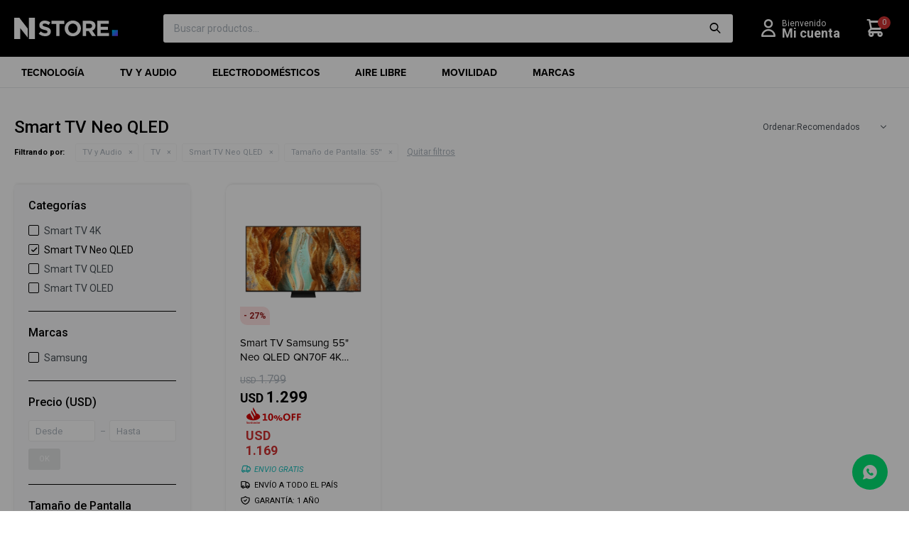

--- FILE ---
content_type: text/html; charset=utf-8
request_url: https://nstore.com.uy/celulares-y-accesorios/tv-y-audio/tv/smart-tv-neo-qled?tamano-de-pantalla=55
body_size: 13516
content:
 <!DOCTYPE html> <html lang="es" class="no-js"> <head itemscope itemtype="http://schema.org/WebSite"> <meta charset="utf-8" /> <script> const GOOGLE_MAPS_CHANNEL_ID = '37'; </script> <link rel='preconnect' href='https://f.fcdn.app' /> <link rel='preconnect' href='https://fonts.googleapis.com' /> <link rel='preconnect' href='https://www.facebook.com' /> <link rel='preconnect' href='https://www.google-analytics.com' /> <link rel="dns-prefetch" href="https://cdnjs.cloudflare.com" /> <title itemprop='name'>Smart TV Neo QLED — Nstore</title> <meta name="description" content="Smart TV Neo QLED" /> <meta name="keywords" content="Smart TV Neo QLED" /> <link itemprop="url" rel="canonical" href="https://nstore.com.uy/celulares-y-accesorios/tv-y-audio/tv/smart-tv-neo-qled?tamano-de-pantalla=55" /> <meta property="og:title" content="Smart TV Neo QLED — Nstore" /><meta property="og:description" content="Smart TV Neo QLED" /><meta property="og:type" content="website" /><meta property="og:image" content="https://nstore.com.uy/public/web/img/logo-og.png"/><meta property="og:url" content="https://nstore.com.uy/celulares-y-accesorios/tv-y-audio/tv/smart-tv-neo-qled?tamano-de-pantalla=55" /><meta property="og:site_name" content="Nstore" /> <meta name='twitter:description' content='Smart TV Neo QLED' /> <meta name='twitter:image' content='https://nstore.com.uy/public/web/img/logo-og.png' /> <meta name='twitter:url' content='https://nstore.com.uy/celulares-y-accesorios/tv-y-audio/tv/smart-tv-neo-qled?tamano-de-pantalla=55' /> <meta name='twitter:card' content='summary' /> <meta name='twitter:title' content='Smart TV Neo QLED — Nstore' /> <script>document.getElementsByTagName('html')[0].setAttribute('class', 'js ' + ('ontouchstart' in window || navigator.msMaxTouchPoints ? 'is-touch' : 'no-touch'));</script> <script> var FN_TC = { M1 : 40, M2 : 1 }; </script> <script>window.dataLayer = window.dataLayer || [];var _tmData = {"fbPixel":"","hotJar":"","zopimId":"","app":"web"};</script> <script>(function(w,d,s,l,i){w[l]=w[l]||[];w[l].push({'gtm.start': new Date().getTime(),event:'gtm.js'});var f=d.getElementsByTagName(s)[0], j=d.createElement(s),dl=l!='dataLayer'?'&l='+l:'';j.setAttribute('defer', 'defer');j.src= 'https://www.googletagmanager.com/gtm.js?id='+i+dl;f.parentNode.insertBefore(j,f); })(window,document,'script','dataLayer','GTM-WJDS22XC');</script> <meta id='viewportMetaTag' name="viewport" content="width=device-width, initial-scale=1.0, maximum-scale=1,user-scalable=no"> <link rel="shortcut icon" href="https://f.fcdn.app/assets/commerce/nstore.com.uy/9fa1_fca1/public/web/favicon.ico" /> <link rel="apple-itouch-icon" href="https://f.fcdn.app/assets/commerce/nstore.com.uy/702e_4d59/public/web/favicon.png" /> <link rel="preconnect" href="https://fonts.googleapis.com"> <link rel="preconnect" href="https://fonts.gstatic.com" crossorigin> <link href="https://fonts.googleapis.com/css2?family=Roboto:ital,wght@0,300;0,400;0,500;0,700;0,900;1,400;1,700&display=swap" rel="stylesheet"> <link rel="stylesheet" href="https://use.typekit.net/aqj8cpo.css"> <script> !function(){var analytics=window.analytics=window.analytics||[];if(!analytics.initialize)if(analytics.invoked)window.console&&console.error&&console.error("Segment snippet included twice.");else{analytics.invoked=!0;analytics.methods=["trackSubmit","trackClick","trackLink","trackForm","pageview","identify","reset","group","track","ready","alias","debug","page","once","off","on","addSourceMiddleware","addIntegrationMiddleware","setAnonymousId","addDestinationMiddleware"];analytics.factory=function(e){return function(){var t=Array.prototype.slice.call(arguments);t.unshift(e);analytics.push(t);return analytics}};for(var e=0;e<analytics.methods.length;e++){var key=analytics.methods[e];analytics[key]=analytics.factory(key)}analytics.load=function(key,e){var t=document.createElement("script");t.type="text/javascript";t.async=!0;t.src="https://cdn.segment.com/analytics.js/v1/" + key + "/analytics.min.js";var n=document.getElementsByTagName("script")[0];n.parentNode.insertBefore(t,n);analytics._loadOptions=e};analytics.SNIPPET_VERSION="4.13.1"; analytics.load("abgZachKGvqpUsZCYofmrB9UYne6ByTG"); analytics.page(); }}(); </script> <!-- Global site icommktpush (icommktpush.js) - ICOMMKT Push -- v2.0 --> <script> (function (j, l, p, v, n, t, pu) { j['_WPN'] = n; j[n] = j[n] || function () { (j[n].q = j[n].q || []).push(arguments) }, j[n].l = 1 * new Date(); t = l.createElement(p), pu = l.getElementsByTagName(p)[0]; t.async = 1; t.src = v; pu.parentNode.insertBefore(t, pu); })(window, document, 'script', 'https://d12zyq17vm1xwx.cloudfront.net/v2/wpn.min.js', 'wpn'); wpn('initialize', 10083, 'notifications-icommkt.com', 'track-icommkt.com'); wpn('checkSubscription'); wpn('pageView'); </script> <link href="https://f.fcdn.app/assets/commerce/nstore.com.uy/0000_1d55/s.14830531071398235040633675536355.css" rel="stylesheet"/> <script src="https://f.fcdn.app/assets/commerce/nstore.com.uy/0000_1d55/s.52260256650626617231627846431603.js"></script> <!--[if lt IE 9]> <script type="text/javascript" src="https://cdnjs.cloudflare.com/ajax/libs/html5shiv/3.7.3/html5shiv.js"></script> <![endif]--> <link rel="manifest" href="https://f.fcdn.app/assets/manifest.json" /> </head> <body id='pgCatalogo' class='headerSubMenuFullPageWidth headerSubMenuSlideDown buscadorSearchField compraSlide compraLeft filtrosFixed fichaMobileFixedActions pc-celulares-y-accesorios items4'> <noscript><iframe src="https://www.googletagmanager.com/ns.html?id=GTM-WJDS22XC" height="0" width="0" style="display:none;visibility:hidden"></iframe></noscript> <script> (function (d, s, id) { var js, fjs = d.getElementsByTagName(s)[0]; if (d.getElementById(id)) return; js = d.createElement(s); js.id = id; js.setAttribute('defer', 'defer'); /* */ js.src = 'https://connect.facebook.net/es_LA/sdk/xfbml.js#xfbml=1&version=v3.0&autoLogAppEvents=1'; /* */ fjs.parentNode.insertBefore(js, fjs); }(document, 'script', 'facebook-jssdk')); </script> <script> window.fbAsyncInit = function () { FB.init({ appId: '1809980116059501', autoLogAppEvents: true, xfbml: true, version: 'v3.0' }); }; var FBLogin = new (function () { var $frmLogin = null; var reRequest = false; var setMensajeError = function (msj) { var $frm = getFrmLogin(); if ($frm != null) { var $divMsj = $('.msg.err:first', $frm); if ($divMsj.length == 0) { $divMsj = $('<div class="msg err"><p></p></div>'); $divMsj.insertBefore($('.fld-grp:first', $frm)); } $('p:first', $divMsj).text(msj); } }; var getFrmLogin = function () { if ($frmLogin == null) { $frmLogin = $('#frmLogin'); if ($frmLogin.length == 0) { $frmLogin = null; } } return $frmLogin; }; var login = function () { var opt = { scope: 'public_profile,email' }; if (reRequest === true) { opt.auth_type = 'rerequest'; } FB.login(function (response) { if (response.status === 'connected') { $.ajax({ url: 'https://nstore.com.uy/ajax?service=login-fb', data: { tk: response.authResponse.accessToken }, dataType: 'json', success: function (json) { if (json.logged == true) { location.href = location.href.replace(/#.*/, ''); } else if (json.scope != undefined) { setMensajeError(json.msj); if (reRequest == false) { reRequest = true; login(); } } } }); } }, opt); }; this.login = function () { login(); }; $(function () { $('body:first').on('click', '.btnLoginFacebook', function (e) { e.preventDefault(); try { FBLogin.login(); } catch (e) { } }); }); })(); </script> <div id="pre"> <div id="wrapper"> <header id="header" role="banner"> <div class="cnt"> <div id="logo"><a href="/"><img src="https://f.fcdn.app/assets/commerce/nstore.com.uy/8f78_6f9f/public/web/img/logo.svg" alt="Nstore" /></a></div> <nav id="menu" data-fn="fnMainMenu"> <ul class="lst main"> <li class="it tecnologia"> <a href='https://nstore.com.uy/tecnologia' target='_self' class="tit">Tecnología<div class="triangle-down"></div></a> <div class="subMenu"> <div class="cnt"> <ul> <li class="hdr celulares"><a target="_self" href="https://nstore.com.uy/tecnologia/celulares" class="tit">Celulares</a></li> <li><a href="https://nstore.com.uy/tecnologia/celulares/samsung-galaxy" target="_self">Samsung Galaxy</a></li> <li><a href="https://nstore.com.uy/tecnologia/celulares/xiaomi-redmi" target="_self">Xiaomi Redmi</a></li> <li><a href="https://nstore.com.uy/tecnologia/celulares/iphone" target="_self">Iphone</a></li> <li class="hdr tablets"><a target="_self" href="https://nstore.com.uy/tecnologia/tablets" class="tit">Tablets</a></li> <li><a href="https://nstore.com.uy/tecnologia/tablets/samsung-galaxy-tabs" target="_self">Samsung Galaxy Tabs</a></li> <li class="hdr wearables"><a target="_self" href="https://nstore.com.uy/tecnologia/wearables" class="tit">Wearables</a></li> <li><a href="https://nstore.com.uy/tecnologia/wearables/smartwatches" target="_self">Smartwatches</a></li> <li><a href="https://nstore.com.uy/tecnologia/wearables/auriculares-bluetooth" target="_self">Auriculares Bluetooth</a></li> <li class="hdr accesorios"><a target="_self" href="https://nstore.com.uy/tecnologia/accesorios" class="tit">Accesorios</a></li> <li><a href="https://nstore.com.uy/tecnologia/accesorios/covers" target="_self">Covers</a></li> <li><a href="https://nstore.com.uy/tecnologia/accesorios/laminas-protectoras" target="_self">Láminas protectoras</a></li> <li><a href="https://nstore.com.uy/tecnologia/accesorios/cargadores" target="_self">Cargadores</a></li> <li><a href="https://nstore.com.uy/tecnologia/accesorios/auriculares" target="_self">Auriculares</a></li> <li><a href="https://nstore.com.uy/tecnologia/accesorios/otros" target="_self">Otros</a></li> <li class="hdr monitores"><a target="_self" href="https://nstore.com.uy/tecnologia/monitores" class="tit">Monitores</a></li> <li class="hdr gaming"><a target="_self" href="https://nstore.com.uy/tecnologia/gaming" class="tit">Gaming</a></li> </ul> </div> </div> </li> <li class="it tv-audio tv-y-audio"> <a href='https://nstore.com.uy/tv-y-audio' target='_self' class="tit">TV y Audio<div class="triangle-down"></div></a> <div class="subMenu"> <div class="cnt"> <ul> <li class="hdr tv"><a target="_self" href="https://nstore.com.uy/tv-y-audio/tv" class="tit">TV</a></li> <li><a href="https://nstore.com.uy/tv-y-audio/tv/smart-tv-hd" target="_self">Smart TV HD</a></li> <li><a href="https://nstore.com.uy/tv-y-audio/tv/smart-tv-4k" target="_self">Smart TV 4K</a></li> <li><a href="https://nstore.com.uy/tv-y-audio/tv/smart-tv-neo-qled" target="_self">Smart TV Neo QLED</a></li> <li><a href="https://nstore.com.uy/tv-y-audio/tv/smart-tv-qled" target="_self">Smart TV QLED</a></li> <li><a href="https://nstore.com.uy/tv-y-audio/tv/smart-tv-oled" target="_self">Smart TV OLED</a></li> <li><a href="https://nstore.com.uy/tv-y-audio/tv/accesorios" target="_self">Accesorios</a></li> <li class="hdr audio"><a target="_self" href="https://nstore.com.uy/tv-y-audio/audio" class="tit">Audio</a></li> <li><a href="https://nstore.com.uy/tv-y-audio/audio/parlantes" target="_self">Parlantes</a></li> <li><a href="https://nstore.com.uy/tv-y-audio/audio/mesas-bluetooth" target="_self">Mesas bluetooth</a></li> <li><a href="https://nstore.com.uy/tv-y-audio/audio/barras-de-sonido" target="_self">Barras de sonido</a></li> </ul> </div> </div> </li> <li class="it electrodomesticos"> <a href='https://nstore.com.uy/electrodomesticos' target='_self' class="tit">Electrodomésticos<div class="triangle-down"></div></a> <div class="subMenu"> <div class="cnt"> <ul> <li class="hdr lavado"><a target="_self" href="https://nstore.com.uy/electrodomesticos/lavado" class="tit">Lavado y limpieza</a></li> <li><a href="https://nstore.com.uy/electrodomesticos/lavado/lavasecarropas" target="_self">Lavasecarropas</a></li> <li><a href="https://nstore.com.uy/electrodomesticos/lavado/lavarropas" target="_self">Lavarropas</a></li> <li><a href="https://nstore.com.uy/electrodomesticos/lavado/secado" target="_self">Secado</a></li> <li><a href="https://nstore.com.uy/electrodomesticos/lavado/lavavajillas" target="_self">Lavavajillas</a></li> <li><a href="https://nstore.com.uy/electrodomesticos/lavado/aspiradoras" target="_self">Aspiradoras</a></li> <li class="hdr heladeras"><a target="_self" href="https://nstore.com.uy/electrodomesticos/heladeras" class="tit">Heladeras</a></li> <li><a href="https://nstore.com.uy/electrodomesticos/heladeras/heladeras-con-freezer" target="_self">Heladeras con Freezer</a></li> <li><a href="https://nstore.com.uy/electrodomesticos/heladeras/side-by-side" target="_self">Side by Side</a></li> <li><a href="https://nstore.com.uy/electrodomesticos/heladeras/heladeras-para-vinos" target="_self">Heladeras para vinos</a></li> <li class="hdr climatizacion"><a target="_self" href="https://nstore.com.uy/electrodomesticos/climatizacion" class="tit">Climatización</a></li> <li><a href="https://nstore.com.uy/electrodomesticos/climatizacion/aire-acondicionado" target="_self">Aire Acondicionado</a></li> <li><a href="https://nstore.com.uy/electrodomesticos/climatizacion/caloventor" target="_self">Caloventor</a></li> <li><a href="https://nstore.com.uy/electrodomesticos/climatizacion/convector" target="_self">Convector</a></li> <li><a href="https://nstore.com.uy/electrodomesticos/climatizacion/ventiladores" target="_self">Ventiladores</a></li> <li class="hdr cocinas-y-hornos"><a target="_self" href="https://nstore.com.uy/electrodomesticos/cocinas-y-hornos" class="tit">Cocinas y Hornos</a></li> <li><a href="https://nstore.com.uy/electrodomesticos/cocinas-y-hornos/anafe" target="_self">Anafe</a></li> <li><a href="https://nstore.com.uy/electrodomesticos/cocinas-y-hornos/campana" target="_self">Campana</a></li> <li><a href="https://nstore.com.uy/electrodomesticos/cocinas-y-hornos/cocina" target="_self">Cocina</a></li> <li><a href="https://nstore.com.uy/electrodomesticos/cocinas-y-hornos/horno-de-empotrar" target="_self">Horno de Empotrar</a></li> <li><a href="https://nstore.com.uy/electrodomesticos/cocinas-y-hornos/microondas" target="_self">Microondas</a></li> <li class="hdr pequenos-cocina"><a target="_self" href="https://nstore.com.uy/electrodomesticos/pequenos-cocina" class="tit">Pequeños cocina</a></li> <li><a href="https://nstore.com.uy/electrodomesticos/pequenos-cocina/cafeteras" target="_self">Cafeteras</a></li> <li><a href="https://nstore.com.uy/electrodomesticos/pequenos-cocina/cafeteras-de-filtro" target="_self">Cafeteras de filtro</a></li> <li><a href="https://nstore.com.uy/electrodomesticos/pequenos-cocina/tostadoras" target="_self">Tostadoras</a></li> <li><a href="https://nstore.com.uy/electrodomesticos/pequenos-cocina/licuadoras" target="_self">Licuadoras</a></li> <li><a href="https://nstore.com.uy/electrodomesticos/pequenos-cocina/procesadoras" target="_self">Procesadoras</a></li> <li><a href="https://nstore.com.uy/electrodomesticos/pequenos-cocina/mixers" target="_self">Mixers</a></li> <li><a href="https://nstore.com.uy/electrodomesticos/pequenos-cocina/batidoras-electricas" target="_self">Batidoras</a></li> <li><a href="https://nstore.com.uy/electrodomesticos/pequenos-cocina/jarras-electricas" target="_self">Jarras eléctricas</a></li> <li><a href="https://nstore.com.uy/electrodomesticos/pequenos-cocina/jugueras-y-exmprimidores" target="_self">Jugueras y Exmprimidores</a></li> <li><a href="https://nstore.com.uy/electrodomesticos/pequenos-cocina/sandwicheras" target="_self">Sandwicheras</a></li> <li class="hdr pequenos-hogar"><a target="_self" href="https://nstore.com.uy/electrodomesticos/pequenos-hogar" class="tit">Pequeños hogar</a></li> <li><a href="https://nstore.com.uy/electrodomesticos/pequenos-hogar/aspiradoras" target="_self">Aspiradoras</a></li> <li class="hdr cuidado-personal"><a target="_self" href="https://nstore.com.uy/electrodomesticos/cuidado-personal" class="tit">Cuidado Personal</a></li> <li><a href="https://nstore.com.uy/electrodomesticos/cuidado-personal/planchitas" target="_self">Planchitas</a></li> <li><a href="https://nstore.com.uy/electrodomesticos/cuidado-personal/depiladoras" target="_self">Depiladoras</a></li> <li><a href="https://nstore.com.uy/electrodomesticos/cuidado-personal/afeitadoras" target="_self">Afeitadoras</a></li> <li><a href="https://nstore.com.uy/electrodomesticos/cuidado-personal/cortadoras-de-pelo" target="_self">Cortadoras de pelo</a></li> <li><a href="https://nstore.com.uy/electrodomesticos/cuidado-personal/secadores" target="_self">Secadores</a></li> <li><a href="https://nstore.com.uy/electrodomesticos/cuidado-personal/rizadores" target="_self">Rizadores</a></li> </ul> </div> </div> </li> <li class="it aire-libre"> <a href='https://nstore.com.uy/aire-libre' target='_self' class="tit">Aire libre<div class="triangle-down"></div></a> <div class="subMenu"> <div class="cnt"> <ul> <li class="hdr barbacoas"><a target="_self" href="https://nstore.com.uy/aire-libre/barbacoas" class="tit">Barbacoas</a></li> <li><a href="https://nstore.com.uy/aire-libre/barbacoas/barbacoas-a-gas" target="_self">Barbacoas a Gas</a></li> <li><a href="https://nstore.com.uy/aire-libre/barbacoas/barbacoas-a-carbon" target="_self">Barbacoas a Carbón</a></li> <li><a href="https://nstore.com.uy/aire-libre/barbacoas/kamados" target="_self">Kamados</a></li> <li class="hdr hornos"><a target="_self" href="https://nstore.com.uy/aire-libre/hornos" class="tit">Hornos</a></li> <li class="hdr reposeras"><a target="_self" href="https://nstore.com.uy/aire-libre/reposeras" class="tit">Reposeras</a></li> <li class="hdr conservadoras"><a target="_self" href="https://nstore.com.uy/aire-libre/conservadoras" class="tit">Conservadoras</a></li> <li class="hdr juegos-de-jardin"><a target="_self" href="https://nstore.com.uy/aire-libre/juegos-de-jardin" class="tit">Juegos De Jardín</a></li> <li class="hdr sombrillas"><a target="_self" href="https://nstore.com.uy/aire-libre/sombrillas" class="tit">Sombrillas</a></li> </ul> </div> </div> </li> <li class="it vehiculos-electricos bicicletas-y-motos"> <a href='https://nstore.com.uy/bicicletas-y-motos' target='_self' class="tit">Movilidad<div class="triangle-down"></div></a> <div class="subMenu"> <div class="cnt"> <ul> <li class="hdr motos-electricas"><a target="_self" href="https://nstore.com.uy/motos-electricas" class="tit">Motos eléctricas</a></li> <li><a href="https://nstore.com.uy/motos-electricas?tipo-de-bicicletas-y-motos=urbana" target="_self">Urbana</a></li> <li class="hdr bicicletas-electricas"><a target="_self" href="https://nstore.com.uy/bicicletas-electricas" class="tit">Bicicletas eléctricas</a></li> <li><a href="https://nstore.com.uy/bicicletas-electricas?tipo-de-bicicletas-y-motos=urbana" target="_self">Urbana</a></li> <li class="hdr motos-electricas"><a target="_self" href="https://nstore.com.uy/bicicletas-y-motos/motos-electricas" class="tit">Motos Eléctricas</a></li> <li class="hdr bicicletas-electricas"><a target="_self" href="https://nstore.com.uy/bicicletas-y-motos/bicicletas-electricas" class="tit">Bicicletas eléctricas</a></li> <li class="hdr bicicletas"><a target="_self" href="https://nstore.com.uy/bicicletas-y-motos/bicicletas" class="tit">Bicicletas</a></li> <li class="hdr accesorios"><a target="_self" href="https://nstore.com.uy/bicicletas-y-motos/accesorios" class="tit">Accesorios</a></li> <li><a href="https://nstore.com.uy/bicicletas-y-motos/accesorios/bolsos" target="_self">Bolsos</a></li> <li><a href="https://nstore.com.uy/bicicletas-y-motos/accesorios/infladores" target="_self">Infladores</a></li> <li><a href="https://nstore.com.uy/bicicletas-y-motos/accesorios/luces" target="_self">Luces</a></li> <li><a href="https://nstore.com.uy/bicicletas-y-motos/accesorios/porta-bicicletas" target="_self">Porta Bicicletas</a></li> <li><a href="https://nstore.com.uy/bicicletas-y-motos/accesorios/otros" target="_self">Otros</a></li> <li><a href="https://nstore.com.uy/bicicletas-y-motos/accesorios/caramanolas" target="_self">Caramañolas</a></li> <li><a href="https://nstore.com.uy/bicicletas-y-motos/accesorios/porta-caramanolas" target="_self">Porta Caramañolas</a></li> <li class="hdr monopatines"><a target="_self" href="https://nstore.com.uy/bicicletas-y-motos/monopatines" class="tit">Monopatines</a></li> <li class="hdr cargadores-de-autos"><a target="_self" href="https://nstore.com.uy/bicicletas-y-motos/cargadores-de-autos" class="tit">Cargadores de autos</a></li> </ul> </div> </div> </li> <li class="it marcas fn-desktopOnly"> <a href='/#' target='_self' class="tit">Marcas<div class="triangle-down"></div></a> <div class="subMenu"> <div class="cnt"> <ul> <li class="hdr marca havit"><a target="_self" href="https://nstore.com.uy/catalogo?marca=havit" class="tit"><img loading='lazy' src='//f.fcdn.app/imgs/940488/nstore.com.uy/haviuy/3e11/original/marcas/havit/0x0/havit' alt='Havit' /></a></li> <li class="hdr marca samsung"><a target="_self" href="https://nstore.com.uy/catalogo?marca=samsung" class="tit"><img loading='lazy' src='//f.fcdn.app/imgs/466a19/nstore.com.uy/haviuy/7781/original/marcas/samsung/0x0/samsung' alt='Samsung' /></a></li> <li class="hdr marca kamado-uruguayo"><a target="_self" href="https://nstore.com.uy/catalogo?marca=kamado-uruguayo" class="tit"><img loading='lazy' src='//f.fcdn.app/imgs/e8427c/nstore.com.uy/haviuy/d96d/original/marcas/kamado-uruguayo/0x0/kamado-uruguayo' alt='Kamado Uruguayo' /></a></li> <li class="hdr marca star"><a target="_self" href="https://nstore.com.uy/catalogo?marca=star" class="tit"><img loading='lazy' src='//f.fcdn.app/imgs/de5a22/nstore.com.uy/haviuy/efa8/original/marcas/star/0x0/star' alt='Star' /></a></li> <li class="hdr marca jeep"><a target="_self" href="https://nstore.com.uy/catalogo?marca=jeep" class="tit"><img loading='lazy' src='//f.fcdn.app/imgs/6d48cb/nstore.com.uy/haviuy/8646/original/marcas/jeep/0x0/jeep' alt='Jeep' /></a></li> <li class="hdr marca one-for-all"><a target="_self" href="https://nstore.com.uy/catalogo?marca=one-for-all" class="tit"><img loading='lazy' src='//f.fcdn.app/imgs/7a19f7/nstore.com.uy/haviuy/c05c/original/marcas/one-for-all/0x0/one-for-all' alt='One For All' /></a></li> <li class="hdr marca smartlife"><a target="_self" href="https://nstore.com.uy/catalogo?marca=smartlife" class="tit"><img loading='lazy' src='//f.fcdn.app/imgs/825829/nstore.com.uy/haviuy/a547/original/marcas/smartlife/0x0/smartlife' alt='Smartlife' /></a></li> <li class="hdr marca philips"><a target="_self" href="https://nstore.com.uy/catalogo?marca=philips" class="tit"><img loading='lazy' src='//f.fcdn.app/imgs/e939fd/nstore.com.uy/haviuy/434e/original/marcas/philips/0x0/philips' alt='Philips' /></a></li> <li class="hdr marca dolce-gusto"><a target="_self" href="https://nstore.com.uy/catalogo?marca=dolce-gusto" class="tit"><img loading='lazy' src='//f.fcdn.app/imgs/64cc94/nstore.com.uy/haviuy/f0b5/original/marcas/dolce-gusto/0x0/dolce-gusto' alt='Dolce Gusto' /></a></li> <li class="hdr marca sony"><a target="_self" href="https://nstore.com.uy/catalogo?marca=sony" class="tit"><img loading='lazy' src='//f.fcdn.app/imgs/a6dd3e/nstore.com.uy/haviuy/9dc0/original/marcas/sony/0x0/sony' alt='Sony' /></a></li> <li class="hdr marca jbl"><a target="_self" href="https://nstore.com.uy/catalogo?marca=jbl" class="tit"><img loading='lazy' src='//f.fcdn.app/imgs/cfd452/nstore.com.uy/haviuy/f959/original/marcas/jbl/0x0/jbl' alt='JBL' /></a></li> <li class="hdr marca gamma"><a target="_self" href="https://nstore.com.uy/catalogo?marca=gamma" class="tit"><img loading='lazy' src='//f.fcdn.app/imgs/c79397/nstore.com.uy/haviuy/9ee9/original/marcas/gamma/0x0/gamma' alt='GAMMA' /></a></li> <li class="hdr marca elite"><a target="_self" href="https://nstore.com.uy/catalogo?marca=elite" class="tit"><img loading='lazy' src='//f.fcdn.app/imgs/725d18/nstore.com.uy/haviuy/7a23/original/marcas/elite/0x0/elite' alt='Elite' /></a></li> <li class="hdr marca infini"><a target="_self" href="https://nstore.com.uy/catalogo?marca=infini" class="tit"><img loading='lazy' src='//f.fcdn.app/imgs/4b0d19/nstore.com.uy/haviuy/5e28/original/marcas/infini/0x0/infini' alt='Infini' /></a></li> <li class="hdr marca hyperx"><a target="_self" href="https://nstore.com.uy/catalogo?marca=hyperx" class="tit"><img loading='lazy' src='//f.fcdn.app/imgs/dab5e8/nstore.com.uy/haviuy/6493/original/marcas/hyperx/0x0/hyperx' alt='Hyperx' /></a></li> <li class="hdr marca specialized"><a target="_self" href="https://nstore.com.uy/catalogo?marca=specialized" class="tit"><img loading='lazy' src='//f.fcdn.app/imgs/2ebca0/nstore.com.uy/haviuy/9016/original/marcas/specialized/0x0/specialized' alt='Specialized' /></a></li> <li class="hdr marca sunra"><a target="_self" href="https://nstore.com.uy/catalogo?marca=sunra" class="tit"><img loading='lazy' src='//f.fcdn.app/imgs/823e43/nstore.com.uy/haviuy/b170/original/marcas/sunra/0x0/sunra' alt='Sunra' /></a></li> <li class="hdr marca vivere"><a target="_self" href="https://nstore.com.uy/catalogo?marca=vivere" class="tit"><img loading='lazy' src='//f.fcdn.app/imgs/3c9363/nstore.com.uy/haviuy/26e7/original/marcas/vivere/0x0/vivere' alt='VIVERE' /></a></li> <li class="hdr marca xiaomi"><a target="_self" href="https://nstore.com.uy/catalogo?marca=xiaomi" class="tit"><img loading='lazy' src='//f.fcdn.app/imgs/04b44d/nstore.com.uy/haviuy/f8b9/original/marcas/xiaomi/0x0/xiaomi' alt='Xiaomi' /></a></li> <li class="hdr marca wheele"><a target="_self" href="https://nstore.com.uy/catalogo?marca=wheele" class="tit"><img loading='lazy' src='//f.fcdn.app/imgs/d5e76e/nstore.com.uy/haviuy/002e/original/marcas/wheele/0x0/wheele' alt='WHEELE' /></a></li> <li class="hdr marca apple"><a target="_self" href="https://nstore.com.uy/catalogo?marca=apple" class="tit"><img loading='lazy' src='//f.fcdn.app/imgs/338ad1/nstore.com.uy/haviuy/27b0/original/marcas/apple/0x0/apple' alt='Apple' /></a></li> <li class="hdr marca yale"><a target="_self" href="https://nstore.com.uy/catalogo?marca=yale" class="tit"><img loading='lazy' src='//f.fcdn.app/imgs/21e06f/nstore.com.uy/haviuy/2663/original/marcas/yale/0x0/yale' alt='Yale' /></a></li> <li class="hdr marca tapo"><a target="_self" href="https://nstore.com.uy/catalogo?marca=tapo" class="tit"><img loading='lazy' src='//f.fcdn.app/imgs/c6dd43/nstore.com.uy/haviuy/f9c8/original/marcas/tapo/0x0/tapo' alt='Tapo' /></a></li> <li class="hdr marca logitech"><a target="_self" href="https://nstore.com.uy/catalogo?marca=logitech" class="tit"><img loading='lazy' src='//f.fcdn.app/imgs/a72d82/nstore.com.uy/haviuy/b913/original/marcas/logitech/0x0/logitech' alt='Logitech' /></a></li> </ul> </div> </div> </li> </ul> </nav> <div class="toolsItem frmBusqueda" data-version='1'> <button type="button" class="btnItem btnMostrarBuscador"> <span class="ico"></span> <span class="txt"></span> </button> <form action="/catalogo"> <div class="cnt"> <span class="btnCerrar"> <span class="ico"></span> <span class="txt"></span> </span> <label class="lbl"> <b>Buscar productos</b> <input maxlength="48" required="" autocomplete="off" type="search" name="q" placeholder="Buscar productos..." /> </label> <button class="btnBuscar" type="submit"> <span class="ico"></span> <span class="txt"></span> </button> </div> </form> </div> <div class="toolsItem accesoMiCuentaCnt" data-logged="off" data-version='1'> <a href="/mi-cuenta" class="btnItem btnMiCuenta"> <span class="ico"></span> <span class="txt"></span> <span class="usuario"> <span class="nombre"></span> <span class="apellido"></span> </span> </a> <div class="miCuentaMenu"> <ul class="lst"> <li class="it"><a href='/mi-cuenta/mis-datos' class="tit" >Mis datos</a></li> <li class="it"><a href='/mi-cuenta/direcciones' class="tit" >Mis direcciones</a></li> <li class="it"><a href='/mi-cuenta/compras' class="tit" >Mis compras</a></li> <li class="it"><a href='/mi-cuenta/wish-list' class="tit" >Wish List</a></li> <li class="it itSalir"><a href='/salir' class="tit" >Salir</a></li> </ul> </div> </div> <div id="miCompra" data-show="off" data-fn="fnMiCompra" class="toolsItem" data-version="1"> </div> <div id="itCambioMoneda"> <div class="cnt"> <select class="cboMonedas"> <option value="M1" selected>UYU</option> <option value="M2" >USD</option> </select> </div> </div> <div id="infoTop"> </div> <a id="btnMainMenuMobile" href="javascript:mainMenuMobile.show();"><span class="ico">&#xe8b9;</span><span class="txt">Menú</span></a> <script> if($('#header > .cnt > .banner[data-area="Top"]').length == 1) { $('body:not([data-fixed=on]) #header > .cnt').addClass('large'); } </script> </div> </header> <!-- end:header --> <div id="central" data-catalogo="on" data-tit="Smart TV Neo QLED " data-url="https://nstore.com.uy/celulares-y-accesorios/tv-y-audio/tv/smart-tv-neo-qled?tamano-de-pantalla=55" data-total="1" data-pc="celulares-y-accesorios"> <div id="wrapperFicha"></div> <div class='hdr'> <h1 class="tit">Smart TV Neo QLED</h1> <div class="tools"> <span class="btn btn01 btnMostrarFiltros" title="Filtrar productos"></span> <div class="orden"><select name='ord' class="custom" id='cboOrdenCatalogo' data-pred="rec" ><option value="rec" selected="selected" >Recomendados</option><option value="new" >Recientes</option><option value="cat" >Categoría</option><option value="pra" >Menor precio</option><option value="prd" >Mayor precio</option></select></div> </div> </div> <div id="catalogoFiltrosSeleccionados"><strong class=tit>Filtrando por:</strong><a rel="nofollow" href="https://nstore.com.uy/celulares-y-accesorios?tamano-de-pantalla=55" title="Quitar" class="it" data-tipo="categoria">TV y Audio</a><a rel="nofollow" href="https://nstore.com.uy/celulares-y-accesorios/tv-y-audio?tamano-de-pantalla=55" title="Quitar" class="it" data-tipo="categoria">TV</a><a rel="nofollow" href="https://nstore.com.uy/celulares-y-accesorios/tv-y-audio/tv?tamano-de-pantalla=55" title="Quitar" class="it" data-tipo="categoria">Smart TV Neo QLED</a><a rel="nofollow" href="https://nstore.com.uy/celulares-y-accesorios/tv-y-audio/tv/smart-tv-neo-qled" title="Quitar" class="it" data-tipo="caracteristica"><span class="nom">Tamaño de Pantalla:</span> 55&#039;&#039;</a><a rel="nofollow" href="https://nstore.com.uy/celulares-y-accesorios" class="btnLimpiarFiltros">Quitar filtros</a></div> <section id="main" role="main"> <div id='catalogoProductos' class='articleList aListProductos ' data-tot='1' data-totAbs='1' data-cargarVariantes=''><div class='it rebajado grp20 grp47 grp96 grp110 grp171 grp187 grp199 grp204 grp216 grp226 grp229 grp231 grp243 grp248 grp250 grp255 grp265 grp273 grp280 grp284 grp286 grp292 grp294 grp297 grp298 grp316 grp325 grp333 grp344 grp363 grp369 grp379 grp382 grp387 grp388 grp389 grp390 grp400 grp424 grp433 grp454 grp456 grp457 grp461 grp473 grp492 grp500 grp507 grp511' data-disp='1' data-codProd='QN55QN70FAGXPR' data-codVar='QN55QN70FAGXPR' data-im='//f.fcdn.app/assets/nd.png'><div class='cnt'><a class="img" href="https://nstore.com.uy/catalogo/smart-tv-samsung-55-neo-qled-qn70f-4k-vision-ai-2025_QN55QN70FAGXPR_QN55QN70FAGXPR" title="Smart TV Samsung 55&quot; Neo QLED QN70F 4K Vision AI (2025)"> <span class="porcRebaja"><span class="aux"><span class=int>27</span><span class=dec>79</span></span></span> <div class="cocardas"></div> <img loading='lazy' src='//f.fcdn.app/imgs/38a5ba/nstore.com.uy/haviuy/d4a6/webp/catalogo/QN55QN70FAGXPRQN55QN70FAGXPR1/460x460/smart-tv-samsung-55-neo-qled-qn70f-4k-vision-ai-2025-smart-tv-samsung-55-neo-qled-qn70f-4k-vision-ai-2025.jpg' alt='Smart TV Samsung 55&quot; Neo QLED QN70F 4K Vision AI (2025) Smart TV Samsung 55&quot; Neo QLED QN70F 4K Vision AI (2025)' width='460' height='460' /> <span data-fn="fnLoadImg" data-src="//f.fcdn.app/imgs/3ee8f2/nstore.com.uy/haviuy/5795/webp/catalogo/QN55QN70FAGXPRQN55QN70FAGXPR2/460x460/smart-tv-samsung-55-neo-qled-qn70f-4k-vision-ai-2025-smart-tv-samsung-55-neo-qled-qn70f-4k-vision-ai-2025.jpg" data-alt="" data-w="460" data-h="460"></span> </a> <div class="info"> <a class="tit" href="https://nstore.com.uy/catalogo/smart-tv-samsung-55-neo-qled-qn70f-4k-vision-ai-2025_QN55QN70FAGXPR_QN55QN70FAGXPR" title="Smart TV Samsung 55&quot; Neo QLED QN70F 4K Vision AI (2025)">Smart TV Samsung 55&quot; Neo QLED QN70F 4K Vision AI (2025)</a> <div class="precios"> <del class="precio lista"><span class="sim">USD</span> <span class="monto">1.799</span></del> <strong class="precio venta"><span class="sim">USD</span> <span class="monto">1.299</span></strong> </div> <div class="descuentosMDP"><div class='desc_6'> <span class='img' title='Santander 10% OFF'><img loading='lazy' src='//f.fcdn.app/imgs/0733f7/nstore.com.uy/haviuy/e09d/webp/descuentos/124/0x0/10.svg' alt='Santander 10% OFF' /></span> <span class="precio"><span class="sim">USD</span> <span class="monto">1.169</span></span></div></div> <div class="variantes"></div> <span class="cocardasTexto"><span class="grupo grupo96">ENVIO GRATIS</span> <span class="grupo grupo199">GARANTÍA: 1 AÑO</span> <span class="grupo grupo204">ENVÍO A TODO EL PAÍS</span></span> <div class="infoBottom"> <!-- <div class="compare">--> <!-- <div class="fld">--> <!-- <label class="toggleButton deviceComp unchecked">--> <!-- <input type="checkbox" data-fn="fnCompararChk" autocomplete="off"/>--> <!-- <b>Comparar</b>--> <!-- </label> --> <!-- </div>--> <!-- </div>--> <span class="btnWishlist" data-fn="fnEditWishList" data-cod-producto="QN55QN70FAGXPR" data-cod-variante="QN55QN70FAGXPR"></span> <a class="btn btn01 btnComprar" rel="nofollow" href="https://nstore.com.uy/catalogo/smart-tv-samsung-55-neo-qled-qn70f-4k-vision-ai-2025_QN55QN70FAGXPR_QN55QN70FAGXPR"><span></span></a> </div> </div><input type="hidden" class="json" style="display:none" value="{&quot;sku&quot;:{&quot;fen&quot;:&quot;1:QN55QN70FAGXPR:QN55QN70FAGXPR:GARANTIA:G&quot;,&quot;com&quot;:&quot;QN55QN70FAGXPR::U&quot;},&quot;producto&quot;:{&quot;codigo&quot;:&quot;QN55QN70FAGXPR&quot;,&quot;nombre&quot;:&quot;Smart TV Samsung 55\&quot; Neo QLED QN70F 4K Vision AI (2025)&quot;,&quot;categoria&quot;:&quot;TV y Audio &gt; TV &gt; Smart TV Neo QLED&quot;,&quot;marca&quot;:&quot;Samsung&quot;},&quot;variante&quot;:{&quot;codigo&quot;:&quot;QN55QN70FAGXPR&quot;,&quot;codigoCompleto&quot;:&quot;QN55QN70FAGXPRQN55QN70FAGXPR&quot;,&quot;nombre&quot;:&quot;Smart TV Samsung 55\&quot; Neo QLED QN70F 4K Vision AI (2025)&quot;,&quot;nombreCompleto&quot;:&quot;Smart TV Samsung 55\&quot; Neo QLED QN70F 4K Vision AI (2025)&quot;,&quot;img&quot;:{&quot;u&quot;:&quot;\/\/f.fcdn.app\/imgs\/8aa138\/nstore.com.uy\/haviuy\/d4a6\/webp\/catalogo\/QN55QN70FAGXPRQN55QN70FAGXPR1\/1024-1024\/smart-tv-samsung-55-neo-qled-qn70f-4k-vision-ai-2025-smart-tv-samsung-55-neo-qled-qn70f-4k-vision-ai-2025.jpg&quot;},&quot;url&quot;:&quot;https:\/\/nstore.com.uy\/catalogo\/smart-tv-samsung-55-neo-qled-qn70f-4k-vision-ai-2025_QN55QN70FAGXPR_QN55QN70FAGXPR&quot;,&quot;tieneStock&quot;:false,&quot;ordenVariante&quot;:&quot;999&quot;},&quot;nomPresentacion&quot;:&quot;CON GARANTIA&quot;,&quot;nombre&quot;:&quot;Smart TV Samsung 55\&quot; Neo QLED QN70F 4K Vision AI (2025)&quot;,&quot;nombreCompleto&quot;:&quot;Smart TV Samsung 55\&quot; Neo QLED QN70F 4K Vision AI (2025) Talle CON GARANTIA&quot;,&quot;precioMonto&quot;:1299,&quot;moneda&quot;:{&quot;nom&quot;:&quot;M2&quot;,&quot;nro&quot;:840,&quot;cod&quot;:&quot;USD&quot;,&quot;sim&quot;:&quot;USD&quot;},&quot;sale&quot;:false,&quot;outlet&quot;:false,&quot;nuevo&quot;:false}" /></div></div></div><div class='pagination'></div> </section> <!-- end:main --> <div id="secondary" data-fn="fnScrollFiltros"> <div id="catalogoFiltros" data-fn='fnCatalogoFiltros'> <div class="cnt"> <div class="blk blkCategorias" data-codigo="categoria"> <div class="hdr"> <div class="tit">Categorías</div> </div> <div class="cnt"> <div class="lst" data-fn="agruparCategoriasFiltro"> <label data-ic="247.248.251." data-val='https://nstore.com.uy/celulares-y-accesorios/tv-y-audio/tv/smart-tv-4k?tamano-de-pantalla=55' title='Smart TV 4K' class='it radio' data-total='1'><input type='radio' name='categoria' data-tot='1' value='https://nstore.com.uy/celulares-y-accesorios/tv-y-audio/tv/smart-tv-4k?tamano-de-pantalla=55' /> <b class='tit'>Smart TV 4K <span class='tot'>(1)</span></b></label><label data-ic="247.248.277." data-val='https://nstore.com.uy/celulares-y-accesorios/tv-y-audio/tv/smart-tv-neo-qled?tamano-de-pantalla=55' title='Smart TV Neo QLED' class='it radio sld' data-total='1'><input type='radio' name='categoria' checked data-tot='1' value='https://nstore.com.uy/celulares-y-accesorios/tv-y-audio/tv/smart-tv-neo-qled?tamano-de-pantalla=55' /> <b class='tit'>Smart TV Neo QLED <span class='tot'>(1)</span></b></label><label data-ic="247.248.250." data-val='https://nstore.com.uy/celulares-y-accesorios/tv-y-audio/tv/smart-tv-qled?tamano-de-pantalla=55' title='Smart TV QLED' class='it radio' data-total='2'><input type='radio' name='categoria' data-tot='2' value='https://nstore.com.uy/celulares-y-accesorios/tv-y-audio/tv/smart-tv-qled?tamano-de-pantalla=55' /> <b class='tit'>Smart TV QLED <span class='tot'>(2)</span></b></label><label data-ic="247.248.290." data-val='https://nstore.com.uy/celulares-y-accesorios/tv-y-audio/tv/smart-tv-oled?tamano-de-pantalla=55' title='Smart TV OLED' class='it radio' data-total='1'><input type='radio' name='categoria' data-tot='1' value='https://nstore.com.uy/celulares-y-accesorios/tv-y-audio/tv/smart-tv-oled?tamano-de-pantalla=55' /> <b class='tit'>Smart TV OLED <span class='tot'>(1)</span></b></label> </div> </div> </div> <div data-fn="fnBlkCaracteristica" class="blk blkCaracteristica" data-tipo="checkbox" data-codigo="tamano-de-pantalla" ><div class="hdr"><div class="tit">Tamaño de Pantalla</div></div> <div class="cnt"> <div class="lst"><label data-val='43' title='43&#039;&#039;' class='it checkbox' data-total='1'><input type='checkbox' name='tamano-de-pantalla' data-tot='1' value='43' /> <b class='tit'>43&#039;&#039; <span class='tot'>(1)</span></b></label><label data-val='50' title='50&#039;&#039;' class='it checkbox' data-total='1'><input type='checkbox' name='tamano-de-pantalla' data-tot='1' value='50' /> <b class='tit'>50&#039;&#039; <span class='tot'>(1)</span></b></label><label data-val='55' title='55&#039;&#039;' class='it checkbox sld' data-total='1'><input type='checkbox' name='tamano-de-pantalla' checked data-tot='1' value='55' /> <b class='tit'>55&#039;&#039; <span class='tot'>(1)</span></b></label><label data-val='65' title='65&#039;&#039;' class='it checkbox' data-total='1'><input type='checkbox' name='tamano-de-pantalla' data-tot='1' value='65' /> <b class='tit'>65&#039;&#039; <span class='tot'>(1)</span></b></label><label data-val='75' title='75&#039;&#039;' class='it checkbox' data-total='1'><input type='checkbox' name='tamano-de-pantalla' data-tot='1' value='75' /> <b class='tit'>75&#039;&#039; <span class='tot'>(1)</span></b></label><label data-val='85' title='85&#039;&#039;' class='it checkbox' data-total='2'><input type='checkbox' name='tamano-de-pantalla' data-tot='2' value='85' /> <b class='tit'>85&#039;&#039; <span class='tot'>(2)</span></b></label> </div> </div></div> <div class="blk blkMarcas" data-codigo="marca"> <div class="hdr"> <div class="tit">Marcas</div> </div> <div class="cnt"> <div class="lst"> <label data-val='samsung' title='Samsung' class='it radio' data-total='1'><input type='radio' name='marca' data-tot='1' value='samsung' /> <b class='tit'>Samsung <span class='tot'>(1)</span></b></label> </div> </div> </div> <div class="blk blkPrecio" data-fn="fnFiltroBlkPrecio" data-codigo="precio" data-min="-1" data-max="-1"> <div class="hdr"> <div class="tit">Precio <span class="moneda">(USD)</span></div> </div> <div class="cnt"> <form action="" class="frm"> <div class="cnt"> <label class="lblPrecio"><b>Desde:</b> <input autocomplete="off" placeholder="Desde" type="number" min="0" name="min" value="" /></label> <label class="lblPrecio"><b>Hasta:</b> <input autocomplete="off" placeholder="Hasta" type="number" min="0" name="max" value="" /></label> <button class="btnPrecio btn btn01" type="submit">OK</button> </div> </form> </div> </div> <div style="display:none" id='filtrosOcultos'> <input id="paramQ" type="hidden" name="q" value="" /> </div> </div> <span class="btnCerrarFiltros "><span class="txt"></span></span> <span class="btnMostrarProductos btn btn01"><span class="txt"></span></span> </div> </div> <div id="compareDevices" data-fn="fnComparar"> <div class="cnt"> <div class="tit">Modelos a comparar <em class="totItems"></em></div> <div class="devicesCounter"><span class="it"></span><span class="it"></span> <span class="it"></span> <span class="it"></span></div> <a class="btn btn01" disabled="disabled" id="btnComparar">Comparar</a> <a class="del">Borrar todos</a> </div> </div></div> <footer id="footer"> <div class="cnt"> <!----> <div id="historialArtVistos" data-show="off"> </div> <div class="ftrContent"> <div id="logo"><a href="/"><img src="https://f.fcdn.app/assets/commerce/nstore.com.uy/8f78_6f9f/public/web/img/logo.svg" alt="Nstore" /></a></div> <div class="blk blkNewsletter"> <div class="hdr"> <div class="tit">Newsletter</div> <p>¡Suscribite y recibí todas nuestras novedades!</p> </div> <div class="cnt"> <form class="frmNewsletter" action="/ajax?service=registro-newsletter"> <div class="fld-grp"> <div class="fld fldNombre"> <label class="lbl"><b>Nombre</b><input type="text" name="nombre" placeholder="Ingresa tu nombre" /></label> </div> <div class="fld fldApellido"> <label class="lbl"><b>Apellido</b><input type="text" name="apellido" placeholder="Ingresa tu apellido" /></label> </div> <div class="fld fldEmail"> <label class="lbl"><b>E-mail</b><input type="email" name="email" required placeholder="Ingresa tu e-mail" /></label> </div> </div> <div class="actions"> <button type="submit" class="btn btnSuscribirme"><span>Suscribirme</span></button> </div> </form> </div> </div> <div class="blk blkEmpresa" data-fn="fnAmpliarInfoFooter"> <div class="hdr"> <div class="tit">Nstore</div> </div> <div class="cnt"> <ul class="lst"> <li class="it "><a target="_self" class="tit" href="https://nstore.com.uy/tiendas">Tiendas</a></li> </ul> </div> </div> <div class="blk blkCompra" data-fn="fnAmpliarInfoFooter"> <div class="hdr"> <div class="tit">Compra</div> </div> <div class="cnt"> <ul class="lst"> <li class="it "><a target="_self" class="tit" href="https://nstore.com.uy/como-comprar">Cómo comprar</a></li> <li class="it "><a target="_self" class="tit" href="https://nstore.com.uy/condiciones-de-compra">Condiciones de compra</a></li> <li class="it "><a target="_self" class="tit" href="https://nstore.com.uy/envios-y-devoluciones">Envíos y devoluciones</a></li> <li class="it "><a target="_self" class="tit" href="https://nstore.com.uy/terminos-condiciones">Términos legales</a></li> <li class="it "><a target="_self" class="tit" href="https://nstore.com.uy/opcionesdepago">Opciones de pago</a></li> <li class="it "><a target="_self" class="tit" href="https://nstore.com.uy/politica-de-calidad">Política de calidad</a></li> <li class="it "><a target="_self" class="tit" href="https://nstore.com.uy/extension-de-garantia">Extensión de Garantía</a></li> </ul> </div> </div> <div class="blk blkCuenta" data-fn="fnAmpliarInfoFooter"> <div class="hdr"> <div class="tit">Mi cuenta</div> </div> <div class="cnt"> <ul class="lst"> <li class="it "><a target="_self" class="tit" href="https://nstore.com.uy/mi-cuenta">Mi cuenta</a></li> <li class="it "><a target="_self" class="tit" href="https://nstore.com.uy/mi-cuenta/compras">Mis compras</a></li> <li class="it "><a target="_self" class="tit" href="https://nstore.com.uy/mi-cuenta/direcciones">Mis direcciones</a></li> <li class="it "><a target="_self" class="tit" href="https://nstore.com.uy/mi-cuenta/wish-list">Mis favoritos</a></li> </ul> </div> </div> <div class="blk blkRedesSociales" data-fn="fnAmpliarInfoFooter"> <div class='cnt'> <ul class="lst lstRedesSociales"> <li class="it facebook"><a href="https://www.facebook.com/Nstoreuy" target="_blank" rel="external"><span class="ico">&#59392;</span><span class="txt">Facebook</span></a></li> <li class="it instagram"><a href="https://www.instagram.com/nstoreuy/" target="_blank" rel="external"><span class="ico">&#59396;</span><span class="txt">Instagram</span></a></li> <li class="it whatsapp"><a href="https://api.whatsapp.com/send?phone=59898988140" target="_blank" rel="external"><span class="ico">&#59398;</span><span class="txt">Whatsapp</span></a></li> </ul> </div> </div> <div class="sellos"> <div class="blk blkMediosDePago"> <div class="hdr"> <div class="tit">Comprá online con:</div> </div> <div class='cnt'> <ul class='lst lstMediosDePago'> <li class='it visa'><img src="https://f.fcdn.app/logos/b/visa.svg" alt="visa" height="20" /></li> <li class='it master'><img src="https://f.fcdn.app/logos/b/master.svg" alt="master" height="20" /></li> <li class='it oca'><img src="https://f.fcdn.app/logos/b/oca.svg" alt="oca" height="20" /></li> <li class='it abitab'><img src="https://f.fcdn.app/logos/b/abitab.svg" alt="abitab" height="20" /></li> <li class='it redpagos'><img src="https://f.fcdn.app/logos/b/redpagos.svg" alt="redpagos" height="20" /></li> <li class='it diners'><img src="https://f.fcdn.app/logos/b/diners.svg" alt="diners" height="20" /></li> <li class='it lider'><img src="https://f.fcdn.app/logos/b/lider.svg" alt="lider" height="20" /></li> <li class='it cabal'><img src="https://f.fcdn.app/logos/b/cabal.svg" alt="cabal" height="20" /></li> <li class='it passcard'><img src="https://f.fcdn.app/logos/b/passcard.svg" alt="passcard" height="20" /></li> <li class='it tarjetad'><img src="https://f.fcdn.app/logos/b/tarjetad.svg" alt="tarjetad" height="20" /></li> <li class='it anda'><img src="https://f.fcdn.app/logos/b/anda.svg" alt="anda" height="20" /></li> <li class='it creditodelacasa'><img src="https://f.fcdn.app/logos/b/creditodelacasa.svg" alt="creditodelacasa" height="20" /></li> </ul> </div> </div> <div class="blk blkMediosDeEnvio"> <div class="hdr"> <div class="tit">Entrega:</div> </div> <div class='cnt'> <ul class="lst lstMediosDeEnvio"> <li class="it 16" title="Vaenvío - Envío Gratis"><img loading='lazy' src='//f.fcdn.app/imgs/15e0eb/nstore.com.uy/haviuy/b15e/webp/tipos-envio/2550/0x0/logova.png' alt='Vaenvío - Envío Gratis' /></li> </ul> </div> </div> </div> <div class="extras"> <div class="copy">&COPY; Copyright 2026 / Nstore</div> <div class="btnFenicio"><a href="https://fenicio.io?site=Nstore" target="_blank" title="Powered by Fenicio eCommerce Uruguay"><strong>Fenicio eCommerce Uruguay</strong></a></div> </div> </div>   </div> </footer> </div> <!-- end:wrapper --> </div> <!-- end:pre --> <div class="loader"> <div></div> </div> <a class="whatsappFloat" onclick="ga('send', 'event', 'ConsultaWhatsappMobile', 'Whatsapp 092439759');fbq('trackCustom', 'Whatsapp');" href="https://api.whatsapp.com/send?phone=59892439759" target="blank"> 	<span class="text">&iexcl;Cont&aacute;ctate con un asesor!</span> </a>  <!--<script id="ze-snippet" src="https://static.zdassets.com/ekr/snippet.js?key=be755b53-28c5-4fa3-81d8-ebb0d644a149"> </script>-->  <script type="text/javascript"> (function(e,a){ var t,r=e.getElementsByTagName("head")[0],c=e.location.protocol; t=e.createElement("script");t.type="text/javascript"; t.charset="utf-8";t.async=!0;t.defer=!0; t.src=c+"//front.optimonk.com/public/"+a+"/js/preload.js";r.appendChild(t); })(document,"122304"); </script>  <script type="text/javascript"> window._mfq = window._mfq || []; (function() { var mf = document.createElement("script"); mf.type = "text/javascript"; mf.defer = true; mf.src = "//cdn.mouseflow.com/projects/9b192d49-df35-47a0-9dcc-123e4d1a1648.js"; document.getElementsByTagName("head")[0].appendChild(mf); })(); </script>  <script type='text/javascript'> var _d_site = _d_site || 'B9B393F7C3276162C1589FFF'; </script> <script src='https://widget.privy.com/assets/widget.js'></script>   <script>var mobileMenuData = [];</script> <script>item = { texto: 'Tecnología', class: ' tecnologia', url: 'https://nstore.com.uy/tecnologia', items: [] };</script> <script>var subItem = { texto: 'Celulares', class: ' celulares simple', url: 'https://nstore.com.uy/tecnologia/celulares', items: [] }; item.items.push(subItem);</script> <script>subItem.items.push({ texto: 'Samsung Galaxy', class: ' samsung-galaxy', url: 'https://nstore.com.uy/tecnologia/celulares/samsung-galaxy' }); </script> <script>subItem.items.push({ texto: 'Xiaomi Redmi', class: ' xiaomi-redmi', url: 'https://nstore.com.uy/tecnologia/celulares/xiaomi-redmi' }); </script> <script>subItem.items.push({ texto: 'Iphone', class: ' iphone', url: 'https://nstore.com.uy/tecnologia/celulares/iphone' }); </script> <script>var subItem = { texto: 'Tablets', class: ' tablets simple', url: 'https://nstore.com.uy/tecnologia/tablets', items: [] }; item.items.push(subItem);</script> <script>subItem.items.push({ texto: 'Samsung Galaxy Tabs', class: ' samsung-galaxy-tabs', url: 'https://nstore.com.uy/tecnologia/tablets/samsung-galaxy-tabs' }); </script> <script>var subItem = { texto: 'Wearables', class: ' wearables simple', url: 'https://nstore.com.uy/tecnologia/wearables', items: [] }; item.items.push(subItem);</script> <script>subItem.items.push({ texto: 'Smartwatches', class: ' smartwatches', url: 'https://nstore.com.uy/tecnologia/wearables/smartwatches' }); </script> <script>subItem.items.push({ texto: 'Auriculares Bluetooth', class: ' auriculares-bluetooth', url: 'https://nstore.com.uy/tecnologia/wearables/auriculares-bluetooth' }); </script> <script>var subItem = { texto: 'Accesorios', class: ' accesorios simple', url: 'https://nstore.com.uy/tecnologia/accesorios', items: [] }; item.items.push(subItem);</script> <script>subItem.items.push({ texto: 'Covers', class: ' covers', url: 'https://nstore.com.uy/tecnologia/accesorios/covers' }); </script> <script>subItem.items.push({ texto: 'Láminas protectoras', class: ' laminas-protectoras', url: 'https://nstore.com.uy/tecnologia/accesorios/laminas-protectoras' }); </script> <script>subItem.items.push({ texto: 'Cargadores', class: ' cargadores', url: 'https://nstore.com.uy/tecnologia/accesorios/cargadores' }); </script> <script>subItem.items.push({ texto: 'Auriculares', class: ' auriculares', url: 'https://nstore.com.uy/tecnologia/accesorios/auriculares' }); </script> <script>subItem.items.push({ texto: 'Otros', class: ' otros', url: 'https://nstore.com.uy/tecnologia/accesorios/otros' }); </script> <script>var subItem = { texto: 'Monitores', class: ' monitores simple', url: 'https://nstore.com.uy/tecnologia/monitores', items: [] }; item.items.push(subItem);</script> <script>var subItem = { texto: 'Gaming', class: ' gaming simple', url: 'https://nstore.com.uy/tecnologia/gaming', items: [] }; item.items.push(subItem);</script> <script>mobileMenuData.push(item);</script> <script>item = { texto: 'TV y Audio', class: 'tv-audio tv-y-audio', url: 'https://nstore.com.uy/tv-y-audio', items: [] };</script> <script>var subItem = { texto: 'TV', class: ' tv simple', url: 'https://nstore.com.uy/tv-y-audio/tv', items: [] }; item.items.push(subItem);</script> <script>subItem.items.push({ texto: 'Smart TV HD', class: ' smart-tv-hd', url: 'https://nstore.com.uy/tv-y-audio/tv/smart-tv-hd' }); </script> <script>subItem.items.push({ texto: 'Smart TV 4K', class: ' smart-tv-4k', url: 'https://nstore.com.uy/tv-y-audio/tv/smart-tv-4k' }); </script> <script>subItem.items.push({ texto: 'Smart TV Neo QLED', class: ' smart-tv-neo-qled', url: 'https://nstore.com.uy/tv-y-audio/tv/smart-tv-neo-qled' }); </script> <script>subItem.items.push({ texto: 'Smart TV QLED', class: ' smart-tv-qled', url: 'https://nstore.com.uy/tv-y-audio/tv/smart-tv-qled' }); </script> <script>subItem.items.push({ texto: 'Smart TV OLED', class: ' smart-tv-oled', url: 'https://nstore.com.uy/tv-y-audio/tv/smart-tv-oled' }); </script> <script>subItem.items.push({ texto: 'Accesorios', class: ' accesorios', url: 'https://nstore.com.uy/tv-y-audio/tv/accesorios' }); </script> <script>var subItem = { texto: 'Audio', class: ' audio simple', url: 'https://nstore.com.uy/tv-y-audio/audio', items: [] }; item.items.push(subItem);</script> <script>subItem.items.push({ texto: 'Parlantes', class: ' parlantes', url: 'https://nstore.com.uy/tv-y-audio/audio/parlantes' }); </script> <script>subItem.items.push({ texto: 'Mesas bluetooth', class: ' mesas-bluetooth', url: 'https://nstore.com.uy/tv-y-audio/audio/mesas-bluetooth' }); </script> <script>subItem.items.push({ texto: 'Barras de sonido', class: ' barras-de-sonido', url: 'https://nstore.com.uy/tv-y-audio/audio/barras-de-sonido' }); </script> <script>mobileMenuData.push(item);</script> <script>item = { texto: 'Electrodomésticos', class: ' electrodomesticos', url: 'https://nstore.com.uy/electrodomesticos', items: [] };</script> <script>var subItem = { texto: 'Lavado y limpieza', class: ' lavado simple', url: 'https://nstore.com.uy/electrodomesticos/lavado', items: [] }; item.items.push(subItem);</script> <script>subItem.items.push({ texto: 'Lavasecarropas', class: ' lavasecarropas', url: 'https://nstore.com.uy/electrodomesticos/lavado/lavasecarropas' }); </script> <script>subItem.items.push({ texto: 'Lavarropas', class: ' lavarropas', url: 'https://nstore.com.uy/electrodomesticos/lavado/lavarropas' }); </script> <script>subItem.items.push({ texto: 'Secado', class: ' secado', url: 'https://nstore.com.uy/electrodomesticos/lavado/secado' }); </script> <script>subItem.items.push({ texto: 'Lavavajillas', class: ' lavavajillas', url: 'https://nstore.com.uy/electrodomesticos/lavado/lavavajillas' }); </script> <script>subItem.items.push({ texto: 'Aspiradoras', class: ' aspiradoras', url: 'https://nstore.com.uy/electrodomesticos/lavado/aspiradoras' }); </script> <script>var subItem = { texto: 'Heladeras', class: ' heladeras simple', url: 'https://nstore.com.uy/electrodomesticos/heladeras', items: [] }; item.items.push(subItem);</script> <script>subItem.items.push({ texto: 'Heladeras con Freezer', class: ' heladeras-con-freezer', url: 'https://nstore.com.uy/electrodomesticos/heladeras/heladeras-con-freezer' }); </script> <script>subItem.items.push({ texto: 'Side by Side', class: ' side-by-side', url: 'https://nstore.com.uy/electrodomesticos/heladeras/side-by-side' }); </script> <script>subItem.items.push({ texto: 'Heladeras para vinos', class: ' heladeras-para-vinos', url: 'https://nstore.com.uy/electrodomesticos/heladeras/heladeras-para-vinos' }); </script> <script>var subItem = { texto: 'Climatización', class: ' climatizacion simple', url: 'https://nstore.com.uy/electrodomesticos/climatizacion', items: [] }; item.items.push(subItem);</script> <script>subItem.items.push({ texto: 'Aire Acondicionado', class: ' aire-acondicionado', url: 'https://nstore.com.uy/electrodomesticos/climatizacion/aire-acondicionado' }); </script> <script>subItem.items.push({ texto: 'Caloventor', class: ' caloventor', url: 'https://nstore.com.uy/electrodomesticos/climatizacion/caloventor' }); </script> <script>subItem.items.push({ texto: 'Convector', class: ' convector', url: 'https://nstore.com.uy/electrodomesticos/climatizacion/convector' }); </script> <script>subItem.items.push({ texto: 'Ventiladores', class: ' ventiladores', url: 'https://nstore.com.uy/electrodomesticos/climatizacion/ventiladores' }); </script> <script>var subItem = { texto: 'Cocinas y Hornos', class: ' cocinas-y-hornos simple', url: 'https://nstore.com.uy/electrodomesticos/cocinas-y-hornos', items: [] }; item.items.push(subItem);</script> <script>subItem.items.push({ texto: 'Anafe', class: ' anafe', url: 'https://nstore.com.uy/electrodomesticos/cocinas-y-hornos/anafe' }); </script> <script>subItem.items.push({ texto: 'Campana', class: ' campana', url: 'https://nstore.com.uy/electrodomesticos/cocinas-y-hornos/campana' }); </script> <script>subItem.items.push({ texto: 'Cocina', class: ' cocina', url: 'https://nstore.com.uy/electrodomesticos/cocinas-y-hornos/cocina' }); </script> <script>subItem.items.push({ texto: 'Horno de Empotrar', class: ' horno-de-empotrar', url: 'https://nstore.com.uy/electrodomesticos/cocinas-y-hornos/horno-de-empotrar' }); </script> <script>subItem.items.push({ texto: 'Microondas', class: ' microondas', url: 'https://nstore.com.uy/electrodomesticos/cocinas-y-hornos/microondas' }); </script> <script>var subItem = { texto: 'Pequeños cocina', class: ' pequenos-cocina simple', url: 'https://nstore.com.uy/electrodomesticos/pequenos-cocina', items: [] }; item.items.push(subItem);</script> <script>subItem.items.push({ texto: 'Cafeteras', class: ' cafeteras', url: 'https://nstore.com.uy/electrodomesticos/pequenos-cocina/cafeteras' }); </script> <script>subItem.items.push({ texto: 'Cafeteras de filtro', class: ' cafeteras-de-filtro', url: 'https://nstore.com.uy/electrodomesticos/pequenos-cocina/cafeteras-de-filtro' }); </script> <script>subItem.items.push({ texto: 'Tostadoras', class: ' tostadoras', url: 'https://nstore.com.uy/electrodomesticos/pequenos-cocina/tostadoras' }); </script> <script>subItem.items.push({ texto: 'Licuadoras', class: ' licuadoras', url: 'https://nstore.com.uy/electrodomesticos/pequenos-cocina/licuadoras' }); </script> <script>subItem.items.push({ texto: 'Procesadoras', class: ' procesadoras', url: 'https://nstore.com.uy/electrodomesticos/pequenos-cocina/procesadoras' }); </script> <script>subItem.items.push({ texto: 'Mixers', class: ' mixers', url: 'https://nstore.com.uy/electrodomesticos/pequenos-cocina/mixers' }); </script> <script>subItem.items.push({ texto: 'Batidoras', class: ' batidoras-electricas', url: 'https://nstore.com.uy/electrodomesticos/pequenos-cocina/batidoras-electricas' }); </script> <script>subItem.items.push({ texto: 'Jarras eléctricas', class: ' jarras-electricas', url: 'https://nstore.com.uy/electrodomesticos/pequenos-cocina/jarras-electricas' }); </script> <script>subItem.items.push({ texto: 'Jugueras y Exmprimidores', class: ' jugueras-y-exmprimidores', url: 'https://nstore.com.uy/electrodomesticos/pequenos-cocina/jugueras-y-exmprimidores' }); </script> <script>subItem.items.push({ texto: 'Sandwicheras', class: ' sandwicheras', url: 'https://nstore.com.uy/electrodomesticos/pequenos-cocina/sandwicheras' }); </script> <script>var subItem = { texto: 'Pequeños hogar', class: ' pequenos-hogar simple', url: 'https://nstore.com.uy/electrodomesticos/pequenos-hogar', items: [] }; item.items.push(subItem);</script> <script>subItem.items.push({ texto: 'Aspiradoras', class: ' aspiradoras', url: 'https://nstore.com.uy/electrodomesticos/pequenos-hogar/aspiradoras' }); </script> <script>var subItem = { texto: 'Cuidado Personal', class: ' cuidado-personal simple', url: 'https://nstore.com.uy/electrodomesticos/cuidado-personal', items: [] }; item.items.push(subItem);</script> <script>subItem.items.push({ texto: 'Planchitas', class: ' planchitas', url: 'https://nstore.com.uy/electrodomesticos/cuidado-personal/planchitas' }); </script> <script>subItem.items.push({ texto: 'Depiladoras', class: ' depiladoras', url: 'https://nstore.com.uy/electrodomesticos/cuidado-personal/depiladoras' }); </script> <script>subItem.items.push({ texto: 'Afeitadoras', class: ' afeitadoras', url: 'https://nstore.com.uy/electrodomesticos/cuidado-personal/afeitadoras' }); </script> <script>subItem.items.push({ texto: 'Cortadoras de pelo', class: ' cortadoras-de-pelo', url: 'https://nstore.com.uy/electrodomesticos/cuidado-personal/cortadoras-de-pelo' }); </script> <script>subItem.items.push({ texto: 'Secadores', class: ' secadores', url: 'https://nstore.com.uy/electrodomesticos/cuidado-personal/secadores' }); </script> <script>subItem.items.push({ texto: 'Rizadores', class: ' rizadores', url: 'https://nstore.com.uy/electrodomesticos/cuidado-personal/rizadores' }); </script> <script>mobileMenuData.push(item);</script> <script>item = { texto: 'Aire libre', class: ' aire-libre', url: 'https://nstore.com.uy/aire-libre', items: [] };</script> <script>var subItem = { texto: 'Barbacoas', class: ' barbacoas simple', url: 'https://nstore.com.uy/aire-libre/barbacoas', items: [] }; item.items.push(subItem);</script> <script>subItem.items.push({ texto: 'Barbacoas a Gas', class: ' barbacoas-a-gas', url: 'https://nstore.com.uy/aire-libre/barbacoas/barbacoas-a-gas' }); </script> <script>subItem.items.push({ texto: 'Barbacoas a Carbón', class: ' barbacoas-a-carbon', url: 'https://nstore.com.uy/aire-libre/barbacoas/barbacoas-a-carbon' }); </script> <script>subItem.items.push({ texto: 'Kamados', class: ' kamados', url: 'https://nstore.com.uy/aire-libre/barbacoas/kamados' }); </script> <script>var subItem = { texto: 'Hornos', class: ' hornos simple', url: 'https://nstore.com.uy/aire-libre/hornos', items: [] }; item.items.push(subItem);</script> <script>var subItem = { texto: 'Reposeras', class: ' reposeras simple', url: 'https://nstore.com.uy/aire-libre/reposeras', items: [] }; item.items.push(subItem);</script> <script>var subItem = { texto: 'Conservadoras', class: ' conservadoras simple', url: 'https://nstore.com.uy/aire-libre/conservadoras', items: [] }; item.items.push(subItem);</script> <script>var subItem = { texto: 'Juegos De Jardín', class: ' juegos-de-jardin simple', url: 'https://nstore.com.uy/aire-libre/juegos-de-jardin', items: [] }; item.items.push(subItem);</script> <script>var subItem = { texto: 'Sombrillas', class: ' sombrillas simple', url: 'https://nstore.com.uy/aire-libre/sombrillas', items: [] }; item.items.push(subItem);</script> <script>mobileMenuData.push(item);</script> <script>item = { texto: 'Movilidad', class: 'vehiculos-electricos bicicletas-y-motos', url: 'https://nstore.com.uy/bicicletas-y-motos', items: [] };</script> <script>var subItem = { texto: 'Motos eléctricas', class: ' motos-electricas simple', url: 'https://nstore.com.uy/motos-electricas', items: [] }; item.items.push(subItem);</script> <script>subItem.items.push({ texto: 'Urbana', class: ' tipo-de-bicicletas-y-motos urbana', url: 'https://nstore.com.uy/motos-electricas?tipo-de-bicicletas-y-motos=urbana' }); </script> <script>var subItem = { texto: 'Bicicletas eléctricas', class: ' bicicletas-electricas simple', url: 'https://nstore.com.uy/bicicletas-electricas', items: [] }; item.items.push(subItem);</script> <script>subItem.items.push({ texto: 'Urbana', class: ' tipo-de-bicicletas-y-motos urbana', url: 'https://nstore.com.uy/bicicletas-electricas?tipo-de-bicicletas-y-motos=urbana' }); </script> <script>var subItem = { texto: 'Motos Eléctricas', class: ' motos-electricas simple', url: 'https://nstore.com.uy/bicicletas-y-motos/motos-electricas', items: [] }; item.items.push(subItem);</script> <script>var subItem = { texto: 'Bicicletas eléctricas', class: ' bicicletas-electricas simple', url: 'https://nstore.com.uy/bicicletas-y-motos/bicicletas-electricas', items: [] }; item.items.push(subItem);</script> <script>var subItem = { texto: 'Bicicletas', class: ' bicicletas simple', url: 'https://nstore.com.uy/bicicletas-y-motos/bicicletas', items: [] }; item.items.push(subItem);</script> <script>var subItem = { texto: 'Accesorios', class: ' accesorios simple', url: 'https://nstore.com.uy/bicicletas-y-motos/accesorios', items: [] }; item.items.push(subItem);</script> <script>subItem.items.push({ texto: 'Bolsos', class: ' bolsos', url: 'https://nstore.com.uy/bicicletas-y-motos/accesorios/bolsos' }); </script> <script>subItem.items.push({ texto: 'Infladores', class: ' infladores', url: 'https://nstore.com.uy/bicicletas-y-motos/accesorios/infladores' }); </script> <script>subItem.items.push({ texto: 'Luces', class: ' luces', url: 'https://nstore.com.uy/bicicletas-y-motos/accesorios/luces' }); </script> <script>subItem.items.push({ texto: 'Porta Bicicletas', class: ' porta-bicicletas', url: 'https://nstore.com.uy/bicicletas-y-motos/accesorios/porta-bicicletas' }); </script> <script>subItem.items.push({ texto: 'Otros', class: ' otros', url: 'https://nstore.com.uy/bicicletas-y-motos/accesorios/otros' }); </script> <script>subItem.items.push({ texto: 'Caramañolas', class: ' caramanolas', url: 'https://nstore.com.uy/bicicletas-y-motos/accesorios/caramanolas' }); </script> <script>subItem.items.push({ texto: 'Porta Caramañolas', class: ' porta-caramanolas', url: 'https://nstore.com.uy/bicicletas-y-motos/accesorios/porta-caramanolas' }); </script> <script>var subItem = { texto: 'Monopatines', class: ' monopatines simple', url: 'https://nstore.com.uy/bicicletas-y-motos/monopatines', items: [] }; item.items.push(subItem);</script> <script>var subItem = { texto: 'Cargadores de autos', class: ' cargadores-de-autos simple', url: 'https://nstore.com.uy/bicicletas-y-motos/cargadores-de-autos', items: [] }; item.items.push(subItem);</script> <script>mobileMenuData.push(item);</script> <script>item = { texto: 'Marcas', class: 'marcas fn-mobileOnly', url: '/#', items: [] };</script> <script>var subItem = { texto: 'Havit', class: ' marca havit simple', url: 'https://nstore.com.uy/catalogo?marca=havit', items: [] }; item.items.push(subItem);</script> <script>var subItem = { texto: 'Samsung', class: ' marca samsung simple', url: 'https://nstore.com.uy/catalogo?marca=samsung', items: [] }; item.items.push(subItem);</script> <script>var subItem = { texto: 'Kamado Uruguayo', class: ' marca kamado-uruguayo simple', url: 'https://nstore.com.uy/catalogo?marca=kamado-uruguayo', items: [] }; item.items.push(subItem);</script> <script>var subItem = { texto: 'Star', class: ' marca star simple', url: 'https://nstore.com.uy/catalogo?marca=star', items: [] }; item.items.push(subItem);</script> <script>var subItem = { texto: 'Jeep', class: ' marca jeep simple', url: 'https://nstore.com.uy/catalogo?marca=jeep', items: [] }; item.items.push(subItem);</script> <script>var subItem = { texto: 'One For All', class: ' marca one-for-all simple', url: 'https://nstore.com.uy/catalogo?marca=one-for-all', items: [] }; item.items.push(subItem);</script> <script>var subItem = { texto: 'Smartlife', class: ' marca smartlife simple', url: 'https://nstore.com.uy/catalogo?marca=smartlife', items: [] }; item.items.push(subItem);</script> <script>var subItem = { texto: 'Philips', class: ' marca philips simple', url: 'https://nstore.com.uy/catalogo?marca=philips', items: [] }; item.items.push(subItem);</script> <script>var subItem = { texto: 'Dolce Gusto', class: ' marca dolce-gusto simple', url: 'https://nstore.com.uy/catalogo?marca=dolce-gusto', items: [] }; item.items.push(subItem);</script> <script>var subItem = { texto: 'Sony', class: ' marca sony simple', url: 'https://nstore.com.uy/catalogo?marca=sony', items: [] }; item.items.push(subItem);</script> <script>var subItem = { texto: 'JBL', class: ' marca jbl simple', url: 'https://nstore.com.uy/catalogo?marca=jbl', items: [] }; item.items.push(subItem);</script> <script>var subItem = { texto: 'GAMMA', class: ' marca gamma simple', url: 'https://nstore.com.uy/catalogo?marca=gamma', items: [] }; item.items.push(subItem);</script> <script>var subItem = { texto: 'Elite', class: ' marca elite simple', url: 'https://nstore.com.uy/catalogo?marca=elite', items: [] }; item.items.push(subItem);</script> <script>var subItem = { texto: 'Infini', class: ' marca infini simple', url: 'https://nstore.com.uy/catalogo?marca=infini', items: [] }; item.items.push(subItem);</script> <script>var subItem = { texto: 'Hyperx', class: ' marca hyperx simple', url: 'https://nstore.com.uy/catalogo?marca=hyperx', items: [] }; item.items.push(subItem);</script> <script>var subItem = { texto: 'Specialized', class: ' marca specialized simple', url: 'https://nstore.com.uy/catalogo?marca=specialized', items: [] }; item.items.push(subItem);</script> <script>var subItem = { texto: 'Sunra', class: ' marca sunra simple', url: 'https://nstore.com.uy/catalogo?marca=sunra', items: [] }; item.items.push(subItem);</script> <script>var subItem = { texto: 'VIVERE', class: ' marca vivere simple', url: 'https://nstore.com.uy/catalogo?marca=vivere', items: [] }; item.items.push(subItem);</script> <script>var subItem = { texto: 'Xiaomi', class: ' marca xiaomi simple', url: 'https://nstore.com.uy/catalogo?marca=xiaomi', items: [] }; item.items.push(subItem);</script> <script>var subItem = { texto: 'WHEELE', class: ' marca wheele simple', url: 'https://nstore.com.uy/catalogo?marca=wheele', items: [] }; item.items.push(subItem);</script> <script>var subItem = { texto: 'Apple', class: ' marca apple simple', url: 'https://nstore.com.uy/catalogo?marca=apple', items: [] }; item.items.push(subItem);</script> <script>var subItem = { texto: 'Yale', class: ' marca yale simple', url: 'https://nstore.com.uy/catalogo?marca=yale', items: [] }; item.items.push(subItem);</script> <script>var subItem = { texto: 'Tapo', class: ' marca tapo simple', url: 'https://nstore.com.uy/catalogo?marca=tapo', items: [] }; item.items.push(subItem);</script> <script>var subItem = { texto: 'Finna', class: ' marca finna simple', url: 'https://nstore.com.uy/catalogo?marca=finna', items: [] }; item.items.push(subItem);</script> <script>var subItem = { texto: 'Logitech', class: ' marca logitech simple', url: 'https://nstore.com.uy/catalogo?marca=logitech', items: [] }; item.items.push(subItem);</script> <script>var subItem = { texto: 'Broik King', class: ' marca broik-king simple', url: 'https://nstore.com.uy/catalogo?marca=broik-king', items: [] }; item.items.push(subItem);</script> <script>var subItem = { texto: 'Ooni', class: ' marca ooni simple', url: 'https://nstore.com.uy/catalogo?marca=ooni', items: [] }; item.items.push(subItem);</script> <script>mobileMenuData.push(item);</script> <script>item = { texto: 'Cuenta', class: 'cuenta fn-mobileOnly', url: '/#', items: [] };</script> <script>var subItem = { texto: 'Mi cuenta', class: ' simple', url: 'https://nstore.com.uy/mi-cuenta', items: [] }; item.items.push(subItem);</script> <script>var subItem = { texto: 'Mis compras', class: ' simple', url: 'https://nstore.com.uy/mi-cuenta/compras', items: [] }; item.items.push(subItem);</script> <script>var subItem = { texto: 'Mis direcciones', class: ' simple', url: 'https://nstore.com.uy/mi-cuenta/direcciones', items: [] }; item.items.push(subItem);</script> <script>var subItem = { texto: 'Wish List', class: ' simple', url: 'https://nstore.com.uy/mi-cuenta/wish-list', items: [] }; item.items.push(subItem);</script> <script>var subItem = { texto: 'Salir', class: ' simple', url: 'https://nstore.com.uy/salir', items: [] }; item.items.push(subItem);</script> <script>mobileMenuData.push(item);</script> <script>item = { texto: 'F&Q', class: 'ayuda fn-mobileOnly', url: '/#', items: [] };</script> <script>var subItem = { texto: 'Cómo comprar', class: ' simple', url: 'https://nstore.com.uy/como-comprar', items: [] }; item.items.push(subItem);</script> <script>var subItem = { texto: 'Condiciones de compra', class: ' simple', url: 'https://nstore.com.uy/condiciones-de-compra', items: [] }; item.items.push(subItem);</script> <script>mobileMenuData.push(item);</script> <script>item = { texto: 'Tiendas', class: 'tiendas fn-mobileOnly', url: 'https://nstore.com.uy/tiendas', items: [] };</script> <script>mobileMenuData.push(item);</script> <div id="mobileMenu"> <div class="bannerMobile" data-fn="fnBannerMobileOn"> </div> <div class="close"></div> <div class="cnt"> <div class='nivel1 navigation'> <ul></ul> </div> <div class='nivel2'></div> <div class='nivel3'></div> <div class='menuMobile'> <ul> <li class="it "><a class="tit" href="https://nstore.com.uy/como-comprar">Cómo comprar</a></li> <li class="it "><a class="tit" href="https://nstore.com.uy/condiciones-de-compra">Condiciones de compra</a></li> <li class="it "><a class="tit" href="https://nstore.com.uy/contacto">Contacto</a></li> </ul> </div> </div> </div> <div id="fb-root"></div> </body> </html> 

--- FILE ---
content_type: image/svg+xml
request_url: https://f.fcdn.app/assets/commerce/nstore.com.uy/8f78_6f9f/public/web/img/logo.svg
body_size: 1016
content:
<?xml version="1.0" encoding="utf-8"?>
<!-- Generator: Adobe Illustrator 25.1.0, SVG Export Plug-In . SVG Version: 6.00 Build 0)  -->
<svg version="1.1" xmlns="http://www.w3.org/2000/svg" xmlns:xlink="http://www.w3.org/1999/xlink" x="0px" y="0px"
	 viewBox="0 0 1359.8 280" style="enable-background:new 0 0 1359.8 280;" xml:space="preserve">
<style type="text/css">
	.st0{fill:#FFFFFF;}
	.st1{fill:url(#SVGID_1_);}
	.st2{display:none;}
	.st3{display:inline;}
	.st4{fill:none;stroke:#0080FF;stroke-width:0.25;stroke-miterlimit:10;}
</style>
<g id="Capa_1">
	<g>
		<g>
			<path class="st0" d="M320.9,210.9l26-31.1c18,14.9,36.9,24.3,59.7,24.3c18,0,28.9-7.1,28.9-18.9v-0.6c0-11.1-6.9-16.9-40.3-25.4
				c-40.3-10.3-66.3-21.4-66.3-61.1v-0.6c0-36.3,29.1-60.3,70-60.3c29.1,0,54,9.1,74.3,25.4l-22.9,33.1
				c-17.7-12.3-35.1-19.7-52-19.7c-16.9,0-25.7,7.7-25.7,17.4V94c0,13.1,8.6,17.4,43.1,26.3c40.6,10.6,63.4,25.1,63.4,60v0.6
				c0,39.7-30.3,62-73.4,62C375.4,242.9,344.9,232.3,320.9,210.9z"/>
			<path class="st0" d="M549.7,80.6h-60.9V40h165.7v40.6h-60.9V240h-44V80.6z"/>
			<path class="st0" d="M660.9,140.6V140c0-56.9,44.9-103.4,106.6-103.4s106,46,106,102.9v0.6c0,56.9-44.9,103.4-106.6,103.4
				S660.9,197.4,660.9,140.6z M827.4,140.6V140c0-34.3-25.1-62.9-60.6-62.9s-60,28-60,62.3v0.6c0,34.3,25.1,62.9,60.6,62.9
				C802.9,202.9,827.4,174.9,827.4,140.6z"/>
			<path class="st0" d="M896.9,40h91.4c25.4,0,45.1,7.1,58.3,20.3c11.1,11.1,17.1,26.9,17.1,45.7v0.6c0,32.3-17.4,52.6-42.9,62
				l48.9,71.4h-51.4l-42.9-64h-34.6v64h-44V40z M985.4,137.1c21.4,0,33.7-11.4,33.7-28.3v-0.6c0-18.9-13.1-28.6-34.6-28.6h-43.7
				v57.4H985.4z"/>
			<path class="st0" d="M1087.7,40h150.9v39.1h-107.1v40.6h94.3v39.1h-94.3v42H1240V240h-152.3V40z"/>
		</g>
		<linearGradient id="SVGID_1_" gradientUnits="userSpaceOnUse" x1="1280.1851" y1="159.9883" x2="1359.8149" y2="239.6182">
			<stop  offset="0" style="stop-color:#00E6E6"/>
			<stop  offset="0.2444" style="stop-color:#00A0F5"/>
			<stop  offset="1" style="stop-color:#8028FA"/>
		</linearGradient>
		<polygon class="st1" points="1280.2,160 1359.8,160 1359.8,239.6 1280.2,239.6 		"/>
		<g>
			<g>
				<polygon class="st0" points="192.3,0 192.3,280 203.3,280 266.7,280 271.2,280 271.2,0 				"/>
				<polygon class="st0" points="176.5,142 86.6,25.4 67.9,0 0,0 0,280 80,280 80,138.1 176.5,260.4 				"/>
			</g>
		</g>
	</g>
</g>
<g id="Cuadrícula" class="st2">
	<g class="st3">
		<line class="st4" x1="-80" y1="-613.2" x2="1440" y2="-613.2"/>
		<line class="st4" x1="-80" y1="-653.2" x2="1440" y2="-653.2"/>
		<line class="st4" x1="-80" y1="-573.2" x2="1440" y2="-573.2"/>
		<line class="st4" x1="-80" y1="-533.2" x2="1440" y2="-533.2"/>
		<line class="st4" x1="-80" y1="-493.2" x2="1440" y2="-493.2"/>
		<line class="st4" x1="-80" y1="-453.2" x2="1440" y2="-453.2"/>
		<line class="st4" x1="-80" y1="-413.2" x2="1440" y2="-413.2"/>
		<line class="st4" x1="-80" y1="-373.2" x2="1440" y2="-373.2"/>
		<line class="st4" x1="-80" y1="-333.2" x2="1440" y2="-333.2"/>
		<line class="st4" x1="-80" y1="-293.2" x2="1440" y2="-293.2"/>
		<line class="st4" x1="-40" y1="-253.2" x2="-40" y2="-693.2"/>
		<line class="st4" x1="0" y1="-253.2" x2="0" y2="-693.2"/>
		<line class="st4" x1="40" y1="-253.2" x2="40" y2="-693.2"/>
		<line class="st4" x1="80" y1="-253.2" x2="80" y2="-693.2"/>
		<line class="st4" x1="120" y1="-253.2" x2="120" y2="-693.2"/>
		<line class="st4" x1="160" y1="-253.2" x2="160" y2="-693.2"/>
		<line class="st4" x1="200" y1="-253.2" x2="200" y2="-693.2"/>
		<line class="st4" x1="240" y1="-253.2" x2="240" y2="-693.2"/>
		<line class="st4" x1="280" y1="-253.2" x2="280" y2="-693.2"/>
		<line class="st4" x1="320" y1="-253.2" x2="320" y2="-693.2"/>
		<line class="st4" x1="360" y1="-253.2" x2="360" y2="-693.2"/>
		<line class="st4" x1="400" y1="-253.2" x2="400" y2="-693.2"/>
		<line class="st4" x1="440" y1="-253.2" x2="440" y2="-693.2"/>
		<line class="st4" x1="480" y1="-253.2" x2="480" y2="-693.2"/>
		<line class="st4" x1="520" y1="-253.2" x2="520" y2="-693.2"/>
		<line class="st4" x1="560" y1="-253.2" x2="560" y2="-693.2"/>
		<line class="st4" x1="600" y1="-253.2" x2="600" y2="-693.2"/>
		<line class="st4" x1="640" y1="-253.2" x2="640" y2="-693.2"/>
		<line class="st4" x1="680" y1="-253.2" x2="680" y2="-693.2"/>
		<line class="st4" x1="720" y1="-253.2" x2="720" y2="-693.2"/>
		<line class="st4" x1="760" y1="-253.2" x2="760" y2="-693.2"/>
		<line class="st4" x1="800" y1="-253.2" x2="800" y2="-693.2"/>
		<line class="st4" x1="840" y1="-253.2" x2="840" y2="-693.2"/>
		<line class="st4" x1="880" y1="-253.2" x2="880" y2="-693.2"/>
		<line class="st4" x1="920" y1="-253.2" x2="920" y2="-693.2"/>
		<line class="st4" x1="960" y1="-253.2" x2="960" y2="-693.2"/>
		<line class="st4" x1="1000" y1="-253.2" x2="1000" y2="-693.2"/>
		<line class="st4" x1="1040" y1="-253.2" x2="1040" y2="-693.2"/>
		<line class="st4" x1="1080" y1="-253.2" x2="1080" y2="-693.2"/>
		<line class="st4" x1="1120" y1="-253.2" x2="1120" y2="-693.2"/>
		<line class="st4" x1="1160" y1="-253.2" x2="1160" y2="-693.2"/>
		<line class="st4" x1="1200" y1="-253.2" x2="1200" y2="-693.2"/>
		<line class="st4" x1="1240" y1="-253.2" x2="1240" y2="-693.2"/>
		<line class="st4" x1="1280" y1="-253.2" x2="1280" y2="-693.2"/>
		<line class="st4" x1="1320" y1="-253.2" x2="1320" y2="-693.2"/>
		<line class="st4" x1="1360" y1="-253.2" x2="1360" y2="-693.2"/>
		<line class="st4" x1="1400" y1="-253.2" x2="1400" y2="-693.2"/>
	</g>
</g>
</svg>


--- FILE ---
content_type: image/svg+xml
request_url: https://f.fcdn.app/imgs/0733f7/nstore.com.uy/haviuy/e09d/webp/descuentos/124/0x0/10.svg
body_size: 1690
content:
<?xml version="1.0" encoding="utf-8"?>
<!-- Generator: Adobe Illustrator 24.0.0, SVG Export Plug-In . SVG Version: 6.00 Build 0)  -->
<svg version="1.1" id="Capa_1" xmlns="http://www.w3.org/2000/svg" xmlns:xlink="http://www.w3.org/1999/xlink" x="0px" y="0px"
	 viewBox="0 0 420 130" style="enable-background:new 0 0 420 130;" xml:space="preserve">
<style type="text/css">
	.st0{fill:#D70000;}
	.st1{enable-background:new    ;}
</style>
<title>Mesa de trabajo 2 copia 2</title>
<path class="st0" d="M22.8,113.3c-4.1,0-6.2,2.2-6.2,6.2c0,3.7,2,5.9,4.9,5.9c1.3,0.1,2.5-0.5,3.1-1.6l0.1,1.3H27V114
	C25.6,113.5,24.2,113.3,22.8,113.3z M24.5,122.6c-0.7,0.5-1.5,0.8-2.4,0.8c-2.2,0-3.1-1.6-3.1-3.9c0-2.5,1.2-4,3.7-4
	c0.6,0,1.2,0,1.8,0.1V122.6z"/>
<path class="st0" d="M9.3,123.2c-1.4,0-2.8-0.3-4.1-0.9c-0.2,0.7-0.4,1.5-0.4,2.2c1.4,0.6,3,0.9,4.6,0.8c3.8,0,5.7-1.8,5.7-4.3
	c0-2.2-1.2-3.4-4-4.6L9.8,116c-1.6-0.7-2.4-1.3-2.4-2.5s0.9-2,2.8-2c1.2,0,2.5,0.2,3.6,0.6c0.2-0.7,0.4-1.5,0.4-2.2
	c-1.3-0.4-2.7-0.7-4.1-0.6c-3.6,0-5.3,1.6-5.3,4.1c0,2.4,1.4,3.6,3.5,4.5l1.1,0.5c2.1,0.9,2.9,1.5,2.9,2.8S11.3,123.2,9.3,123.2"/>
<path class="st0" d="M32.1,115.6c0.6-0.1,1.3-0.2,1.9-0.2c2.4,0,3,0.8,3,2.6v7.1h2.4v-7.5c0-2.7-1.3-4.3-5.4-4.3
	c-1.5,0-3,0.3-4.5,0.6v11.1H32L32.1,115.6L32.1,115.6z"/>
<path class="st0" d="M103,113.3c-1.4,0-2.8,0.2-4.2,0.6v11.1h2.4v-9.5c0.6-0.1,1.2-0.1,1.8-0.1c0.7,0,1.3,0,1.8,0.1
	c0.2-0.7,0.2-1.4,0.2-2.1C104.4,113.4,103.7,113.3,103,113.3"/>
<path class="st0" d="M81.9,109.9v3.6c-0.6-0.1-1.2-0.2-1.8-0.2c-4.1,0-6.2,2.2-6.2,6.1c0,3.8,2,5.9,4.9,5.9c1.3,0.1,2.5-0.6,3.2-1.7
	l0.1,1.4h2.2v-15.6C83.4,109.6,82.6,109.7,81.9,109.9z M81.9,122.5c-0.7,0.5-1.6,0.8-2.4,0.8c-2.2,0-3.1-1.6-3.1-3.9
	c0-2.6,1.2-4.1,3.6-4.1c0.7,0,1.3,0.1,2,0.2L81.9,122.5z"/>
<path class="st0" d="M66.5,113.3c-1.5,0-3,0.3-4.5,0.7v11.1h2.4v-9.5c0.6-0.1,1.3-0.2,1.9-0.2c2.4,0,3,0.8,3,2.6v7.1h2.4v-7.5
	C71.9,115,70.5,113.4,66.5,113.3"/>
<path class="st0" d="M96.7,118.4c0-2.8-1.5-5.1-5-5.1c-3.9,0-5.4,2.6-5.4,6c0,3.8,2,6.1,6.1,6.1c1.2,0,2.5-0.2,3.6-0.7
	c0.2-0.7,0.3-1.6,0.4-2.2c-1.2,0.5-2.6,0.8-3.9,0.8c-2.2,0-3.3-0.9-3.6-2.9h7.8C96.7,119.7,96.7,119.1,96.7,118.4z M88.7,118.3
	c0.2-1.9,1.1-2.9,2.8-2.9c1.4-0.1,2.6,1,2.7,2.4c0,0.2,0,0.3,0,0.5H88.7z"/>
<path class="st0" d="M55.2,113.3c-4.2,0-6.2,2.2-6.2,6.2c0,3.7,2,5.9,4.9,5.9c1.3,0.1,2.5-0.5,3.2-1.6l0.1,1.3h2.2V114
	C58.1,113.5,56.6,113.3,55.2,113.3z M54.5,123.3c-2.2,0-3.1-1.6-3.1-3.9c0-2.5,1.2-4.1,3.7-4.1c0.6,0,1.2,0,1.8,0.1v7
	C56.2,123.1,55.4,123.3,54.5,123.3L54.5,123.3z"/>
<path class="st0" d="M48,115.8c0.1-0.6,0.2-1.3,0.2-2.1h-3.9v-4.2c-0.8,0-1.6,0.1-2.4,0.4v11.7c0,2.7,1.5,3.8,3.9,3.8
	c0.7,0,1.4-0.1,2.1-0.4c0.1-0.7,0.2-1.4,0.3-2.1c-0.6,0.2-1.3,0.3-1.9,0.3c-1.2,0-1.9-0.6-1.9-2v-5.4L48,115.8z"/>
<path class="st0" d="M76.6,48.3c-0.2-3.5-1.2-6.9-2.9-10L58,11.2c-1.2-2.1-2-4.3-2.5-6.6l-0.7,1.2c-3.9,6.7-3.9,15.1,0,21.8
	l12.5,21.8c3.9,6.7,3.9,15.1,0,21.8l-0.7,1.2c-0.5-2.3-1.4-4.5-2.5-6.6L52.6,45.8L45.5,33c-1.2-2-2.1-4.3-2.5-6.6l-0.7,1.2
	c-3.9,6.7-3.9,15,0,21.6l0,0L54.9,71c3.9,6.7,3.9,15.1,0,21.8L54.3,94c-0.5-2.3-1.4-4.5-2.5-6.6L36,60.2c-2-3.6-3-7.7-2.9-11.8
	C16.4,52.7,4.7,62,4.7,72.8c0,15,22.5,27.2,50.2,27.2s50.2-12.2,50.2-27.2C105.1,62,93.5,52.7,76.6,48.3"/>
<g class="st1">
	<path class="st0" d="M124,101.8v-8.4h11.7V59.6l-10.9,3.3l-2.1-8.1l15.3-4.1h7.9v42.7h11.6v8.4H124z"/>
	<path class="st0" d="M182,102.7c-4.3,0-7.9-1.3-10.8-4c-2.9-2.6-4.9-5.9-6.1-9.7c-1.2-3.8-1.8-8.1-1.8-12.8c0-3.5,0.3-6.7,1-9.8
		c0.7-3,1.7-5.8,3.1-8.4c1.4-2.6,3.3-4.6,5.8-6.1c2.5-1.5,5.3-2.2,8.7-2.2c3.2,0,6.1,0.7,8.6,2.2c2.5,1.5,4.4,3.5,5.9,6.1
		c1.4,2.6,2.5,5.4,3.2,8.4c0.7,3.1,1.1,6.3,1.1,9.7c0,4.7-0.6,9-1.8,12.8s-3.3,7.1-6.1,9.7C189.8,101.4,186.3,102.7,182,102.7z
		 M181.9,94.6c5.2,0,7.8-6.1,7.8-18.3c0-12.2-2.6-18.3-7.7-18.3c-5.2,0-7.8,6.1-7.8,18.3C174.3,88.5,176.8,94.6,181.9,94.6z"/>
	<path class="st0" d="M227.9,83.8c-2.3,2.4-5.6,3.6-9.7,3.6c-4.1,0-7.4-1.2-9.6-3.5c-2.3-2.3-3.4-5.1-3.4-8.4c0-3.3,1.2-6.1,3.5-8.5
		c2.3-2.4,5.6-3.6,9.7-3.6c4.2,0,7.4,1.1,9.7,3.4c2.3,2.3,3.4,5,3.4,8.4C231.4,78.5,230.3,81.4,227.9,83.8z M218.4,81.2
		c2.9,0,4.4-1.9,4.4-5.7c0-1.7-0.4-3.1-1.1-4.2c-0.7-1.1-1.8-1.7-3.4-1.7c-3,0-4.5,1.8-4.5,5.5c0,1.7,0.4,3.1,1.1,4.3
		C215.7,80.6,216.9,81.2,218.4,81.2z M221.3,101.8l22.5-37.5h8.4l-22.4,37.5H221.3z M255.1,102.7c-4.1,0-7.4-1.1-9.6-3.4
		c-2.3-2.3-3.4-5.1-3.4-8.5c0-3.3,1.2-6.1,3.5-8.5c2.3-2.4,5.6-3.6,9.7-3.6c4.1,0,7.3,1.1,9.6,3.4c2.3,2.3,3.4,5.1,3.4,8.4
		c0,3.3-1.2,6.2-3.5,8.6C262.4,101.5,259.2,102.7,255.1,102.7z M255.2,96.5c2.9,0,4.3-1.9,4.3-5.7c0-1.7-0.4-3.1-1.1-4.2
		c-0.7-1.1-1.8-1.7-3.4-1.7c-3,0-4.5,1.9-4.5,5.6c0,1.6,0.4,3,1.2,4.2S253.7,96.5,255.2,96.5z"/>
	<path class="st0" d="M300,102.7c-8.2,0-14.7-2.6-19.5-7.7c-4.8-5.1-7.2-11.4-7.2-18.7c0-7.4,2.4-13.6,7.1-18.8
		c4.7-5.2,11.2-7.8,19.3-7.8c8.2,0,14.6,2.6,19.3,7.7c4.7,5.1,7,11.3,7,18.6c0,7.4-2.3,13.7-6.9,18.9
		C314.5,100.1,308.1,102.7,300,102.7z M288.7,88.8c2.5,3.4,6.2,5.1,11.1,5.1c4.9,0,8.6-1.7,11.1-5c2.5-3.3,3.8-7.5,3.8-12.7
		c0-5.1-1.2-9.4-3.7-12.7c-2.5-3.4-6.1-5.1-10.9-5.1c-4.9,0-8.7,1.7-11.2,5s-3.9,7.5-3.9,12.6C284.9,81.1,286.1,85.4,288.7,88.8z"/>
	<path class="st0" d="M335.8,101.8V50.7h29.3v8.9h-18.5v12.5h16.3v8.4h-16.3v21.3H335.8z"/>
	<path class="st0" d="M374.9,101.8V50.7h29.3v8.9h-18.5v12.5H402v8.4h-16.3v21.3H374.9z"/>
</g>
</svg>
